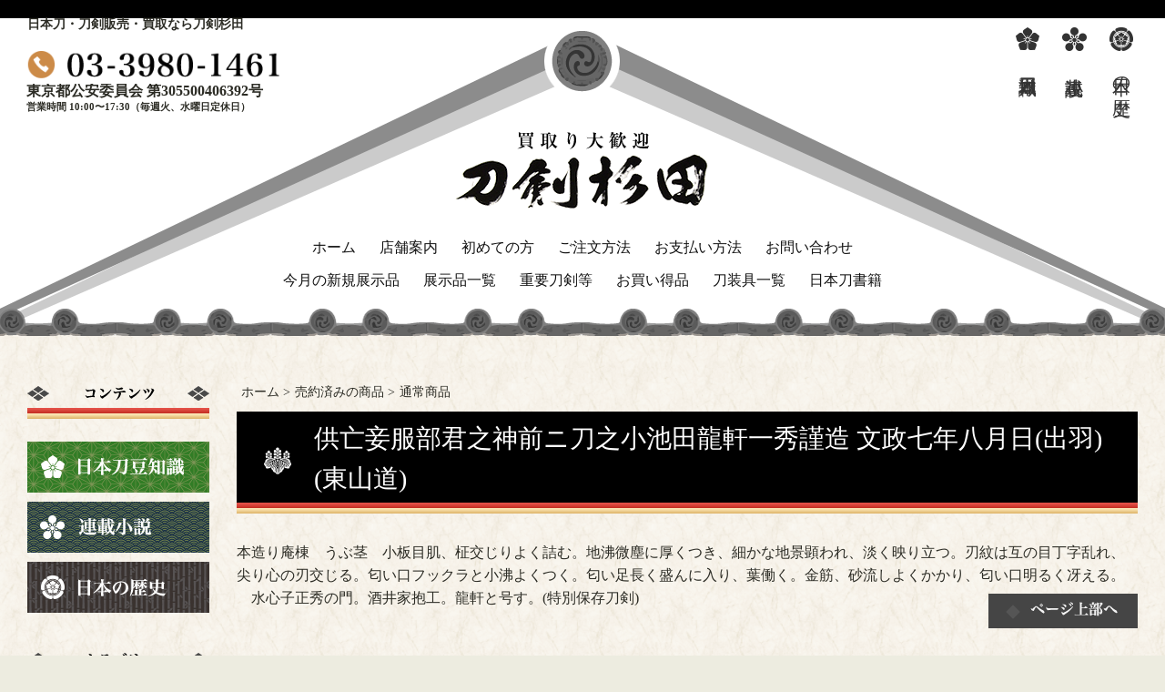

--- FILE ---
content_type: text/html; charset=UTF-8
request_url: https://www.token-net.com/soldout/202105-21.html
body_size: 26203
content:
<!DOCTYPE html>
<html lang="ja">
<head>
<meta charset=utf-8>
<meta http-equiv="X-UA-Compatible" content="IE=edge">
<meta name="author" content="刀剣杉田">
<meta name="description" content="日本刀・刀剣の購入・販売・買取は専門店の刀剣杉田へ。日本刀をお手ごろな価格で販売しています。また、豆知識や連載小説など関連のコンテンツも充実しています。ぜひご堪能ください。">
<meta name="format-detection" content="telephone=no">
<meta name="generator" content="MasterSlider 3.7.10 - Responsive Touch Image Slider | avt.li/msf">
<meta name="google-site-verification" content="E5V2ZgpkHJB0uSunD1Wdl2OlZPUutiWM42B4HvWoUqw">
<meta name="keywords" content="刀剣,刀剣杉田,日本刀">
<meta name="robots" content="max-image-preview:large">
<meta name="thumbnail" content="https://token-net.com/shop-img.jpg">
<meta name="viewport" content="initial-scale=1.0">
<title>供亡妾服部君之神前ニ刀之小池田龍軒一秀謹造 文政七年八月日(出羽) (東山道) | 日本刀・刀剣購入・販売・買取なら刀剣杉田</title>
<link rel="dns-prefetch" href="//ajax.googleapis.com">
<link rel="dns-prefetch" href="//www.google.com">
<link rel="dns-prefetch" href="//s.w.org">
<link rel="dns-prefetch" href="//www.token-net.com">
<link rel="dns-prefetch" href="//www.googleadservices.com/pagead/conversion.js">
<link rel="dns-prefetch" href="//ajax.googleapis.com/ajax/libs/jquery/1/jquery.min.js">
<link rel="shortcut icon" href="https://www.token-net.com/wp-content/uploads/2021/12/favicon1202.ico">
<link rel="alternate" type="application/rss+xml" title="日本刀・刀剣購入・販売・買取なら刀剣杉田 &raquo; 供亡妾服部君之神前ニ刀之小池田龍軒一秀謹造 文政七年八月日(出羽) (東山道) のコメントのフィード" href="https://www.token-net.com/soldout/202105-21.html/feed">
<link rel="alternate" type="application/json" href="https://www.token-net.com/wp-json/wp/v2/posts/35897">
<link rel="alternate" type="application/json+oembed" href="https://www.token-net.com/wp-json/oembed/1.0/embed?url=https%3A%2F%2Fwww.token-net.com%2Fsoldout%2F202105-21.html">
<link rel="alternate" type="text/xml+oembed" href="https://www.token-net.com/wp-json/oembed/1.0/embed?url=https%3A%2F%2Fwww.token-net.com%2Fsoldout%2F202105-21.html&#038;format=xml">
<link rel="https://api.w.org/" href="https://www.token-net.com/wp-json/">
<link rel="canonical" href="https://www.token-net.com/soldout/202105-21.html">
<link rel="shortlink" href="https://www.token-net.com/?p=35897">
<link type="text/css" href="http://www.token-net.com/wp-content/plugins/business-calendar/business-calendar.css" rel="stylesheet">
<link href="https://www.token-net.com/wp-content/themes/sugita/style.css" rel="stylesheet">
<link rel="stylesheet" href="https://www.token-net.com/wp-content/themes/sugita/jquery.mCustomScrollbar.css">
<link rel="stylesheet" id="wp-block-library-css" href="https://www.token-net.com/wp-includes/css/dist/block-library/style.min.css" type="text/css" media="all">
<link rel="stylesheet" id="msl-main-css" href="https://www.token-net.com/wp-content/plugins/master-slider/public/assets/css/masterslider.main.css" type="text/css" media="all">
<link rel="stylesheet" id="msl-custom-css" href="https://www.token-net.com/wp-content/uploads/master-slider/custom.css" type="text/css" media="all">
<style type="text/css" media="all">/*<![CDATA[ */
.grecaptcha-badge { visibility: hidden; }
/* ]]>*/</style>
<script type="text/javascript" src="//www.googleadservices.com/pagead/conversion.js">
</script>
<script type="text/javascript" src="//ajax.googleapis.com/ajax/libs/jquery/1/jquery.min.js" id="jquery-js"></script>
<script type="text/javascript" src="http://www.token-net.com/wp-content/plugins/business-calendar/business-calendar.js" id="wp_business_calendar-js"></script>
<script type="text/javascript">//<![CDATA[
var ms_grabbing_curosr = 'https://www.token-net.com/wp-content/plugins/master-slider/public/assets/css/common/grabbing.cur', ms_grab_curosr = 'https://www.token-net.com/wp-content/plugins/master-slider/public/assets/css/common/grab.cur';
//]]></script>
<!--[if lt IE 9]><script src="http://html5shim.googlecode.com/svn/trunk/html5.js"></script>
<script src="http://css3-mediaqueries-js.googlecode.com/svn/trunk/css3-mediaqueries.js"></script>
<![endif]-->
</head>
<body>
<div class="slidemenu">
  <div class="slidemenu-body">
    <ul class="slidemenu-content">
      <li><a class="menu-item" href="https://www.token-net.com/">ホーム</a></li>
			<li><a class="menu-item" href="https://www.token-net.com/new">今月の新規展示品</a></li>
			<li><a class="menu-item" href="https://www.token-net.com/monthly">展示品一覧</a></li>
			<li><a class="menu-item" href="https://www.token-net.com/juyotoken">重要刀剣等</a></li>
			<li><a class="menu-item" href="https://www.token-net.com/sale">お買い得品</a></li>
			<li><a class="menu-item" href="https://www.token-net.com/token">刀剣一覧</a></li>
			<li><a class="menu-item" href="https://www.token-net.com/other/books">日本刀書籍</a></li>
			<li><a class="menu-item" href="https://www.token-net.com/shop">店舗案内</a></li>
			<li><a class="menu-item" href="https://www.token-net.com/guide">初めての方</a></li>
			<li><a class="menu-item" href="https://www.token-net.com/order">ご注文方法</a></li>
			<li><a class="menu-item" href="https://www.token-net.com/payment">お支払い方法</a></li>
			<li><a class="menu-item" href="https://www.token-net.com/contact">お問い合わせ</a></li>

    </ul>
  </div>
</div>

<div id="wrapper">
	<header id="header" role="banner"><div class="inner cf">
		<h1>日本刀・刀剣販売・買取なら刀剣杉田</h1>
		<div id="logo">
			<img src="https://www.token-net.com/wp-content/themes/sugita/images/common/logo_sub.png" alt="買取り大歓迎" id="logo_sub">
			<a href="https://www.token-net.com/">
				<img src="https://www.token-net.com/wp-content/themes/sugita/images/common/logo.png" alt="日本刀・刀剣購入・販売・買取なら刀剣杉田">
			</a>
		</div>
		<a href="tel:0339801461">
		<p id="headerTxt">
			日本刀の買取歓迎致します。お気軽にお電話ください。TEL：03-3980-1461 営業時間 10:00〜17:30（毎週火、水曜日定休日）
		</p>
		</a>
		<p id="subtext" style="font-weight:700;font-size:16px;">東京都公安委員会 第305500406392号<br><span style="font-size:0.7em;">営業時間 10:00〜17:30（毎週火、水曜日定休日）</span></p>
		<p id="menu" class="menu-button">
			<i class="fa fa-bars"></i>
		</p>
		
		<nav id="gnav" role="navigation">
			<ul>
				<li class="top"><a href="https://www.token-net.com/">ホーム</a></li>
				<li><a href="https://www.token-net.com/shop">店舗案内</a></li>
				<li><a href="https://www.token-net.com/guide">初めての方</a></li>
				<li><a href="https://www.token-net.com/order">ご注文方法</a></li>
				<li><a href="https://www.token-net.com/payment">お支払い方法</a></li>
				<li><a href="https://www.token-net.com/contact">お問い合わせ</a></li>
			</ul>
			<ul>
				<li><a href="https://www.token-net.com/new">今月の新規展示品</a></li>
				<li><a href="https://www.token-net.com/monthly">展示品一覧</a></li>
				<li><a href="https://www.token-net.com/juyotoken">重要刀剣等</a></li>
				<li><a href="https://www.token-net.com/sale">お買い得品</a></li>
				<li><a href="https://www.token-net.com/etc">刀装具一覧</a></li>
				<li><a href="https://www.token-net.com/other/books">日本刀書籍</a></li>
			</ul>
		</nav>
		
		<nav class="topVerticalMenu mincho">
			<ul>
				<li>
					<a href="https://www.token-net.com/thesis">
						<img src="https://www.token-net.com/wp-content/themes/sugita/images/common/comeon1.png" alt="日本の歴史">
						<p>日本の歴史</p>
					</a>
				</li>
				<li>
					<a href="https://www.token-net.com/novels">
						<img src="https://www.token-net.com/wp-content/themes/sugita/images/common/comeon2.png" alt="日本刀の連載小説">
						<p>連載小説</p>
					</a>
				</li>
				<li>
					<a href="https://www.token-net.com/knowledge">
						<img src="https://www.token-net.com/wp-content/themes/sugita/images/common/comeon3.png" alt="日本刀豆知識">
						<p>日本刀豆知識</p>
					</a>
				</li>
			</ul>
		</nav>	
	</div></header>
	
		<div id="contents"><div class="inner cf">		<main id="main" role="main">
  		<div id="breadcrumb" class="cf"><div itemscope itemtype="http://data-vocabulary.org/Breadcrumb"><a href="https://www.token-net.com" itemprop="url"><span itemprop="title">ホーム</span></a> &gt;</div><div itemscope itemtype="http://data-vocabulary.org/Breadcrumb"><a href="https://www.token-net.com/soldout" itemprop="url"><span itemprop="title">売約済みの商品</span></a> &gt;</div><div itemscope itemtype="http://data-vocabulary.org/Breadcrumb"><a href="https://www.token-net.com/soldout/soldout_token" itemprop="url"><span itemprop="title">通常商品</span></a></div></div><nav id="crumbs"><ol><li itemscope="itemscope" itemtype="http://data-vocabulary.org/Breadcrumb"><a itemprop="url" href="https://www.token-net.com/"><span itemprop="title">ホーム</span></a><span class="arrow">&gt;</span></li><li itemscope="itemscope" itemtype="http://data-vocabulary.org/Breadcrumb"><span itemprop="title"><a href="https://www.token-net.com/soldout">売約済みの商品</a></span><span class="arrow">&gt;</span></li><li itemscope="itemscope" itemtype="http://data-vocabulary.org/Breadcrumb"><span itemprop="title"><a href="https://www.token-net.com/soldout/soldout_token">通常商品</a></span><span class="arrow">&gt;</span></li><li itemscope="itemscope" itemtype="http://data-vocabulary.org/Breadcrumb"><span itemprop="title">供亡妾服部君之神前ニ刀之小池田龍軒一秀謹造 文政七年八月日(出羽) (東山道)</span></li></ol><!-- /#crumbs --></nav><article id="item-35897" class="entry">
	<h1>供亡妾服部君之神前ニ刀之小池田龍軒一秀謹造 文政七年八月日(出羽) (東山道)</h1>
	<p>本造り庵棟　うぶ茎　小板目肌、柾交じりよく詰む。地沸微塵に厚くつき、細かな地景顕われ、淡く映り立つ。刃紋は互の目丁字乱れ、尖り心の刃交じる。匂い口フックラと小沸よくつく。匂い足長く盛んに入り、葉働く。金筋、砂流しよくかかり、匂い口明るく冴える。 　水心子正秀の門。酒井家抱工。龍軒と号す。(特別保存刀剣)</p>
</article>
</main>
		
<div id="sidebar" role="complementary">
  <h2 id="sideTopTitle"><img src="https://www.token-net.com/wp-content/themes/sugita/images/common/sideBanner01.png" alt="コンテンツ"></h2>
	<ul class="bnr">
		<li><a href="https://www.token-net.com/knowledge/"><img src="https://www.token-net.com/wp-content/themes/sugita/images/common/side-bnr01.png" alt="日本刀豆知識"></a></li>
		<li><a href="https://www.token-net.com/novels/"><img src="https://www.token-net.com/wp-content/themes/sugita/images/common/side-bnr02.png" alt="連載小説"></a></li>
		<li><a href="https://www.token-net.com/thesis/"><img src="https://www.token-net.com/wp-content/themes/sugita/images/common/side-bnr03.png" alt="日本の歴史"></a></li>
	</ul>
	<nav class="snav">
  	<h2><img src="https://www.token-net.com/wp-content/themes/sugita/images/common/sideBanner02.png" alt="カテゴリー"></h2>
		<ul>
			<li><a href="https://www.token-net.com/new">今月の新規展示品</a></li>
			<li><a href="https://www.token-net.com/juyotoken">重要刀剣等</a></li>
			<li><a href="https://www.token-net.com/token">刀剣</a>
				<ul>
					<li><a href="https://www.token-net.com/katana">刀 <span class="f-small">Katana</span></a></li>
					<li><a href="https://www.token-net.com/wakizashi">脇差 <span class="f-small">Wakizashi</span></a></li>
					<li><a href="https://www.token-net.com/tantou">短刀 <span class="f-small">Tantou</span></a></li>
					<li><a href="https://www.token-net.com/iaito">居合刀 <span class="f-small">Iaitou</span></a></li>
				</ul>
			</li>
			<li><a href="https://www.token-net.com/etc">刀装具</a></span>
				<ul>
					<li><a href="https://www.token-net.com/etc/yoroi">鎧 <span class="f-small">Yoroi</span></a></li>
					<li style="display: none;"><a href="https://www.token-net.com/etc/hinawaju">火縄銃 <span class="f-small">Hinawaju</span></a></li>
					<li><a href="https://www.token-net.com/etc/koshirae">拵 <span class="f-small">Koshirae</span></a></li>
					<li><a href="https://www.token-net.com/etc/yari">槍・薙刀 <span class="f-small">Yari・Naginata</span></a></li>
					<li><a href="https://www.token-net.com/etc/tsuba">鐔 <span class="f-small">Tsuba</span></a></li>
					<li><a href="https://www.token-net.com/etc/kogai">笄 <span class="f-small">Kougai</span></a></li>
					<li><a href="https://www.token-net.com/etc/mitokoro">二・三所物 <!--<span class="f-small">Mitokoromono</span>--></a></li>
					<li><a href="https://www.token-net.com/etc/koduka">小柄・目貫・縁頭</a></li>
					<li><a href="https://www.token-net.com/etc/sonota">その他 <span class="f-small">Other</span></a></li>
				</ul>
			</li>
			<li><a href="https://www.token-net.com/other/books">日本刀書籍 <span class="f-small">Book</span></a></li>
			<li><a href="https://www.token-net.com/kakaku">価格で選ぶ</a>
				<ul>
					<li><a href="https://www.token-net.com/kakaku10"><span class="small">10万円未満</span></a></li>
					<li><a href="https://www.token-net.com/kakaku10_30"><span class="small">10万円以上　30万円未満</span></a></li>
					<li><a href="https://www.token-net.com/kakaku30_50"><span class="small">30万円以上　50万円未満</span></a></li>
					<li><a href="https://www.token-net.com/kakaku50_100"><span class="small">50万円以上　100万円未満</span></a></li>
					<li><a href="https://www.token-net.com/kakaku100_200"><span class="small">100万円以上　200万円未満</span></a></li>
					<li><a href="https://www.token-net.com/kakaku200_500"><span class="small">200万円以上　500万円未満</span></a></li>
					<li><a href="https://www.token-net.com/kakaku500_1000"><span class="small">500万円以上　1,000万円未満</span></a></li>
					<li><a href="https://www.token-net.com/kakaku1000"><span class="small">1,000万円以上</span></a></li>
				</ul>
			</li>
		</ul>
	</nav>
	
	<aside>
		<ul class="bnr">
			<li class="mb30"><h2><img src="https://www.token-net.com/wp-content/themes/sugita/images/common/sideBanner03.png" alt="杉田 直営店"></h2><a href="https://tokensugita.nl/" target="_blank"><img src="https://www.token-net.com/wp-content/themes/sugita/images/common/side-euro.png" alt="Token Sugita Europe"></a></li>
			<li><h2><img src="https://www.token-net.com/wp-content/themes/sugita/images/common/sideBanner04.png" alt="刀剣杉田 姉妹店"></h2><a href="https://sword-collection.com/" target="_blank">
					<img src="https://www.token-net.com/wp-content/uploads/2022/07/sword-collection_banner_02.png" alt="ソードコレクション">
				</a></li>

			<li class="mb30"><a href="http://fujitoken.art.coocan.jp/" target="_blank"><img src="https://www.token-net.com/wp-content/themes/sugita/images/common/side-FUJI.png" alt="FUJI刀剣"></a></li>
			<li><h2><img src="https://www.token-net.com/wp-content/themes/sugita/images/common/sideBanner05.png" alt="刀剣杉田 グループ会社"></h2><a href="http://www.system-kk.com/" target="_blank"><img src="https://www.token-net.com/wp-content/themes/sugita/images/common/side-group01.png" alt="システム管理工業株式会社"></a></li>
			<li><a href="http://www.h-a-system.com/" target="_blank"><img src="https://www.token-net.com/wp-content/themes/sugita/images/common/side-group02.png" alt="エイチ・エー・システム株式会社"></a></li>
		</ul>
		
		
		
		<div id="sideTxt">
			<p><img src="https://www.token-net.com/wp-content/themes/sugita/images/common/side-txt-ttl.png" alt="日本が誇る「鉄の芸術」" width="200" height="266"></p>
			<p class="mincho">刀剣は、日本の長い歴史と豊かな風土が生み出した鉄の芸術です。質も価格も万別ですが、どのような刀剣にもどこか必ず見所がある、と私は信じています。その刀剣の美しいポイントを見つけ、皆様と一緒に味わってゆくこと、それが私の願いです。<img src="https://www.token-net.com/wp-content/themes/sugita/images/common/side-txt-name.png" alt="刀剣杉田社長　杉田侑司"></p>
		</div>
	</aside>
</div>
<!-- /#contents --></div></div>
	<footer id="footer" role="contentinfo">
		<div class="guide table-col">
			<aside class="inner">
				<section class="col">
					<p class="mb30"><img src="https://www.token-net.com/wp-content/themes/sugita/images/common/logo.png" alt="日本刀・刀剣販売買取なら刀剣杉田"></p>
					<h2>お電話でもご注文できます。<br>お気軽にお電話ください。</h2>
					<p>代金は前払いのみとさせていただきます。<br>ご来店の場合はクレジットカード決済も可能です。<br>(銀行振込確認認後商品発送となります。)</p>
					<p>詳しいご注文方法は下記「はじめての方へ」をご覧ください。</p>
					<p><a href="tel:0339801461"><img src="http://www.token-net.com/wp-content/uploads/2017/08/f-tel_2.png" alt="刀剣杉田へ連絡する"></a></p>
					<ul>
						<li><a href="https://www.token-net.com/guide/">はじめての方へ</a></li>
						<li><a href="https://www.token-net.com/order/">ご注文方法</a></li>
						<li><a href="https://www.token-net.com/payment/">お支払い方法</a></li>
					</ul>
				</section>
				<section class="col">
					<h2 class="sec">お気軽にご来店ください。</h2>
					<p>刀剣杉田は、東京の池袋から歩いて数分の距離にあります。<br>一度、ご来店いただき、美しい刀剣に実際に触れてみませんか。<br>非常に安価な一振りから、国指定の重要美術品に至るまで、六百振を超える刀剣が、<br>皆様のおいでを今日もお待ちしています。</p>
					<dl>
						<dt>店舗には常時70振り程展示</dt>
						<dd>随時展示してまいります。</dd>
						<dt>在庫数は600振り以上!!</dt>
						<dd>ご希望等ございましたら是非お聞かせ下さい。</dd>
						<dt>クレジットカード決済に対応</dt>
						<dd>店舗へご来店頂いたお客様に限ります。</dd>
					</dl>
				</section>
				<!--<p class="chosaku">本欄に掲載されている記事、写真等の著作物は、刀剣杉田に帰属します。個人で楽しむのは、ご自由にお使い下さい。但し、営利目的での使用は禁じます。</p>-->
			</aside>
		</div>
		<div id="fnav"><div class="inner">
			<div class="row grid05">
				<div class="col">
					<ul>
						<li><a href="https://www.token-net.com/new/">今月の新規展示品</a></li>
						<li><a href="https://www.token-net.com/monthly/">展示品一覧</a></li>
						<li><a href="https://www.token-net.com/juyotoken/">重要刀剣等</a></li>
						<li><a href="https://www.token-net.com/token/">日本刀・刀剣</a><ul>
							<li><a href="https://www.token-net.com/katana/">刀</a></li>
							<li><a href="https://www.token-net.com/katana/wakizashi/">脇差</a></li>
							<li><a href="https://www.token-net.com/katana/tantou/">短刀</a></li>
							<li><a href="https://www.token-net.com/iaito/">居合刀</a></li>
						</ul></li>
						<li><a href="https://www.token-net.com/sale/">お買い得品</a></li>
						<li><a href="https://www.token-net.com/other/books/">日本刀書籍</a></li>
					</ul>
				</div>
				<div class="col">
					<ul>
						<li><a href="https://www.token-net.com/etc/">刀装具</a><ul>
							<li><a href="https://www.token-net.com/etc/yoroi/">鎧</a></li>
							<li style="display:none;"><a href="https://www.token-net.com/etc/hinawaju/">火縄銃</a></li>
							<li><a href="https://www.token-net.com/etc/koshirae/">拵</a></li>
							<li><a href="https://www.token-net.com/etc/yari/">槍・薙刀</a></li>
							<li><a href="https://www.token-net.com/etc/tsuba/">鐔</a></li>
							<li><a href="https://www.token-net.com/etc/kogai/">笄</a></li>
							<li><a href="https://www.token-net.com/etc/mitokoro/">二・三所物</a></li>
							<li><a href="https://www.token-net.com/etc/koduka/">小柄・目貫・縁頭</a></li>
							<li><a href="https://www.token-net.com/etc/sonota">その他</a></li>
						</ul></li>
					</ul>
				</div>
				<div class="col">
					<ul>
						<li><a href="https://www.token-net.com/knowledge/">日本刀豆知識</a></li>
						<li><a href="https://www.token-net.com/novels/">連載小説</a></li>
						<li><a href="https://www.token-net.com/thesis/">日本の歴史</a></li>
					</ul>
				</div>
				<div class="col">
					<ul>
						<li><a href="https://www.token-net.com/company/">会社概要</a></li>
						<li><a href="https://www.token-net.com/shop/#greeting">ご挨拶</a></li>
						<li><a href="https://www.token-net.com/shop/">店舗案内</a></li>
						<li><a href="https://www.token-net.com/links/">リンク集</a></li>
					</ul>
					<ul>
						<li><a href="https://www.token-net.com/guide/">はじめての方へ</a></li>
						<li><a href="https://www.token-net.com/order/">ご注文方法</a></li>
						<li><a href="https://www.token-net.com/payment/">お支払い方法</a></li>
						<li><a href="https://www.token-net.com/law/">特定商取引法に基づく表記</a></li>
						<li><a href="https://www.token-net.com">日本刀の購入・販売・買取なら刀剣杉田(ホーム)</a></li>
					</ul>
				</div>
				<div class="col">
					<ul>
						<li><a href="https://www.token-net.com/contact/">お問い合わせ (Contact us)</a></li>
						<li><a href="#">E-mail：info@token-net.com</a></li><br>
						
						<li><p style="font-size:0.8em;">システム管理工業株式会社　刀剣杉田</p></li>
						<li><p style="font-size:0.8em;">住所： 〒171-0014 東京都豊島区池袋2-49-5</p></li>
						<li><p style="font-size:0.8em;">TEL： 03-3980-1461</p></li>
						<li><p style="font-size:0.8em;">東京都公安委員会 第305500406392号</p></li>
					</ul>
					<section id="calendar" class="sp" style="display:none;">
      			<h2><img src="https://www.token-net.com/wp-content/themes/sugita/images/common/side-ttl.png" alt="営業日カレンダー"></h2>
      			<ul>
      				<li id="isp_businesscalendar-4" class="widget widget_isp_businesscalendar">
<div id="isp-calendar-frame"></div>
<input type="hidden" id="base-holiday" value="1=,,,all,,,&amp;2=,,,all,,,&amp;3=,,all,all,,,&amp;4=,,,all,,,&amp;5=,,,all,,," />
<input type="hidden" id="inc-holiday" value="2016-8=15,16,17,18,19&amp;2015-12=30,31&amp;2016-1=1,2,3,4,5,6&amp;2017-8=14,15,16,17,18" />
<input type="hidden" id="exc-holiday" value="" />
<input type="hidden" id="month_future" value="1" />
<input type="hidden" id="month_past" value="0" />
<input type="hidden" id="s_day" value="0" />

</li>
      			</ul>
      		</section>
				</div>
			</div>
		</div>
		</div>
		<small>Copyright &copy; token sugita All Rights Reserved.</small>
	</footer>
<!-- /#wrapper --></div>
<link rel="stylesheet" href="https://maxcdn.bootstrapcdn.com/font-awesome/4.5.0/css/font-awesome.min.css">
<script type='text/javascript' src='https://www.token-net.com/wp-content/themes/sugita/js/common.js' id='jquery-common-js'></script>
<script type='text/javascript' src='https://www.google.com/recaptcha/api.js?render=6LdIgg8dAAAAANPeL2XZffCN4K8uS1DpcJ287Cz_' id='google-recaptcha-js'></script>
<script type='text/javascript' src='https://www.token-net.com/wp-includes/js/dist/vendor/regenerator-runtime.min.js' id='regenerator-runtime-js'></script>
<script type='text/javascript' src='https://www.token-net.com/wp-includes/js/dist/vendor/wp-polyfill.min.js' id='wp-polyfill-js'></script>
<script type='text/javascript' id='wpcf7-recaptcha-js-extra'>
/* <![CDATA[ */
var wpcf7_recaptcha = {"sitekey":"6LdIgg8dAAAAANPeL2XZffCN4K8uS1DpcJ287Cz_","actions":{"homepage":"homepage","contactform":"contactform"}};
/* ]]> */
</script>
<script type='text/javascript' src='https://www.token-net.com/wp-content/plugins/contact-form-7/modules/recaptcha/index.js' id='wpcf7-recaptcha-js'></script>
<script type='text/javascript' src='https://www.token-net.com/wp-includes/js/wp-embed.min.js' id='wp-embed-js'></script>
<script type="text/javascript">
/* <![CDATA[ */
var google_conversion_id = 990998019;
var google_custom_params = window.google_tag_params;
var google_remarketing_only = true;
/* ]]> */
</script>
<script src="https://www.token-net.com/wp-content/themes/sugita/js/jquery.mCustomScrollbar.min.js"></script>
<script>
  (function($){
		$(window).load(function(){
      $(".custumscroll").mCustomScrollbar({
          theme:"rounded-dark",
          axis:"x" // horizontal scrollbar
      });
    });
  })(jQuery);
</script>
<script src="https://www.token-net.com/wp-content/themes/sugita/js/sp-slidemenu-min.js"></script>
<script>
  var menu = SpSlidemenu({
    main : '#wrapper', //メインコンテンツの要素を指定
    button: '.menu-button', //クリックするボタンを指定
    slidemenu : '.slidemenu', //開閉するメニューパネルを指定
    direction: 'right' //左右どちらに開くかを指定
  });
</script>
<noscript>
<div style="display:inline;">
<img height="1" width="1" style="border-style:none;" alt="" src="//googleads.g.doubleclick.net/pagead/viewthroughconversion/990998019/?value=0&amp;guid=ON&amp;script=0"/>
</div>
</noscript>

<script type="text/javascript" language="javascript">
/* <![CDATA[ */
var yahoo_retargeting_id = '24TBKLKS07';
var yahoo_retargeting_label = '';
/* ]]> */
</script>
<script type="text/javascript" language="javascript" src="//b92.yahoo.co.jp/js/s_retargeting.js"></script>
<p id="pagetop"><a href="#wrapper"><img src="https://www.token-net.com/wp-content/themes/sugita/images/common/pagetop.png" alt="ページ上部へ"></a></p>  
</body>
</html>

--- FILE ---
content_type: text/html; charset=utf-8
request_url: https://www.google.com/recaptcha/api2/anchor?ar=1&k=6LdIgg8dAAAAANPeL2XZffCN4K8uS1DpcJ287Cz_&co=aHR0cHM6Ly93d3cudG9rZW4tbmV0LmNvbTo0NDM.&hl=en&v=naPR4A6FAh-yZLuCX253WaZq&size=invisible&anchor-ms=20000&execute-ms=15000&cb=148yqf3fcczi
body_size: 45096
content:
<!DOCTYPE HTML><html dir="ltr" lang="en"><head><meta http-equiv="Content-Type" content="text/html; charset=UTF-8">
<meta http-equiv="X-UA-Compatible" content="IE=edge">
<title>reCAPTCHA</title>
<style type="text/css">
/* cyrillic-ext */
@font-face {
  font-family: 'Roboto';
  font-style: normal;
  font-weight: 400;
  src: url(//fonts.gstatic.com/s/roboto/v18/KFOmCnqEu92Fr1Mu72xKKTU1Kvnz.woff2) format('woff2');
  unicode-range: U+0460-052F, U+1C80-1C8A, U+20B4, U+2DE0-2DFF, U+A640-A69F, U+FE2E-FE2F;
}
/* cyrillic */
@font-face {
  font-family: 'Roboto';
  font-style: normal;
  font-weight: 400;
  src: url(//fonts.gstatic.com/s/roboto/v18/KFOmCnqEu92Fr1Mu5mxKKTU1Kvnz.woff2) format('woff2');
  unicode-range: U+0301, U+0400-045F, U+0490-0491, U+04B0-04B1, U+2116;
}
/* greek-ext */
@font-face {
  font-family: 'Roboto';
  font-style: normal;
  font-weight: 400;
  src: url(//fonts.gstatic.com/s/roboto/v18/KFOmCnqEu92Fr1Mu7mxKKTU1Kvnz.woff2) format('woff2');
  unicode-range: U+1F00-1FFF;
}
/* greek */
@font-face {
  font-family: 'Roboto';
  font-style: normal;
  font-weight: 400;
  src: url(//fonts.gstatic.com/s/roboto/v18/KFOmCnqEu92Fr1Mu4WxKKTU1Kvnz.woff2) format('woff2');
  unicode-range: U+0370-0377, U+037A-037F, U+0384-038A, U+038C, U+038E-03A1, U+03A3-03FF;
}
/* vietnamese */
@font-face {
  font-family: 'Roboto';
  font-style: normal;
  font-weight: 400;
  src: url(//fonts.gstatic.com/s/roboto/v18/KFOmCnqEu92Fr1Mu7WxKKTU1Kvnz.woff2) format('woff2');
  unicode-range: U+0102-0103, U+0110-0111, U+0128-0129, U+0168-0169, U+01A0-01A1, U+01AF-01B0, U+0300-0301, U+0303-0304, U+0308-0309, U+0323, U+0329, U+1EA0-1EF9, U+20AB;
}
/* latin-ext */
@font-face {
  font-family: 'Roboto';
  font-style: normal;
  font-weight: 400;
  src: url(//fonts.gstatic.com/s/roboto/v18/KFOmCnqEu92Fr1Mu7GxKKTU1Kvnz.woff2) format('woff2');
  unicode-range: U+0100-02BA, U+02BD-02C5, U+02C7-02CC, U+02CE-02D7, U+02DD-02FF, U+0304, U+0308, U+0329, U+1D00-1DBF, U+1E00-1E9F, U+1EF2-1EFF, U+2020, U+20A0-20AB, U+20AD-20C0, U+2113, U+2C60-2C7F, U+A720-A7FF;
}
/* latin */
@font-face {
  font-family: 'Roboto';
  font-style: normal;
  font-weight: 400;
  src: url(//fonts.gstatic.com/s/roboto/v18/KFOmCnqEu92Fr1Mu4mxKKTU1Kg.woff2) format('woff2');
  unicode-range: U+0000-00FF, U+0131, U+0152-0153, U+02BB-02BC, U+02C6, U+02DA, U+02DC, U+0304, U+0308, U+0329, U+2000-206F, U+20AC, U+2122, U+2191, U+2193, U+2212, U+2215, U+FEFF, U+FFFD;
}
/* cyrillic-ext */
@font-face {
  font-family: 'Roboto';
  font-style: normal;
  font-weight: 500;
  src: url(//fonts.gstatic.com/s/roboto/v18/KFOlCnqEu92Fr1MmEU9fCRc4AMP6lbBP.woff2) format('woff2');
  unicode-range: U+0460-052F, U+1C80-1C8A, U+20B4, U+2DE0-2DFF, U+A640-A69F, U+FE2E-FE2F;
}
/* cyrillic */
@font-face {
  font-family: 'Roboto';
  font-style: normal;
  font-weight: 500;
  src: url(//fonts.gstatic.com/s/roboto/v18/KFOlCnqEu92Fr1MmEU9fABc4AMP6lbBP.woff2) format('woff2');
  unicode-range: U+0301, U+0400-045F, U+0490-0491, U+04B0-04B1, U+2116;
}
/* greek-ext */
@font-face {
  font-family: 'Roboto';
  font-style: normal;
  font-weight: 500;
  src: url(//fonts.gstatic.com/s/roboto/v18/KFOlCnqEu92Fr1MmEU9fCBc4AMP6lbBP.woff2) format('woff2');
  unicode-range: U+1F00-1FFF;
}
/* greek */
@font-face {
  font-family: 'Roboto';
  font-style: normal;
  font-weight: 500;
  src: url(//fonts.gstatic.com/s/roboto/v18/KFOlCnqEu92Fr1MmEU9fBxc4AMP6lbBP.woff2) format('woff2');
  unicode-range: U+0370-0377, U+037A-037F, U+0384-038A, U+038C, U+038E-03A1, U+03A3-03FF;
}
/* vietnamese */
@font-face {
  font-family: 'Roboto';
  font-style: normal;
  font-weight: 500;
  src: url(//fonts.gstatic.com/s/roboto/v18/KFOlCnqEu92Fr1MmEU9fCxc4AMP6lbBP.woff2) format('woff2');
  unicode-range: U+0102-0103, U+0110-0111, U+0128-0129, U+0168-0169, U+01A0-01A1, U+01AF-01B0, U+0300-0301, U+0303-0304, U+0308-0309, U+0323, U+0329, U+1EA0-1EF9, U+20AB;
}
/* latin-ext */
@font-face {
  font-family: 'Roboto';
  font-style: normal;
  font-weight: 500;
  src: url(//fonts.gstatic.com/s/roboto/v18/KFOlCnqEu92Fr1MmEU9fChc4AMP6lbBP.woff2) format('woff2');
  unicode-range: U+0100-02BA, U+02BD-02C5, U+02C7-02CC, U+02CE-02D7, U+02DD-02FF, U+0304, U+0308, U+0329, U+1D00-1DBF, U+1E00-1E9F, U+1EF2-1EFF, U+2020, U+20A0-20AB, U+20AD-20C0, U+2113, U+2C60-2C7F, U+A720-A7FF;
}
/* latin */
@font-face {
  font-family: 'Roboto';
  font-style: normal;
  font-weight: 500;
  src: url(//fonts.gstatic.com/s/roboto/v18/KFOlCnqEu92Fr1MmEU9fBBc4AMP6lQ.woff2) format('woff2');
  unicode-range: U+0000-00FF, U+0131, U+0152-0153, U+02BB-02BC, U+02C6, U+02DA, U+02DC, U+0304, U+0308, U+0329, U+2000-206F, U+20AC, U+2122, U+2191, U+2193, U+2212, U+2215, U+FEFF, U+FFFD;
}
/* cyrillic-ext */
@font-face {
  font-family: 'Roboto';
  font-style: normal;
  font-weight: 900;
  src: url(//fonts.gstatic.com/s/roboto/v18/KFOlCnqEu92Fr1MmYUtfCRc4AMP6lbBP.woff2) format('woff2');
  unicode-range: U+0460-052F, U+1C80-1C8A, U+20B4, U+2DE0-2DFF, U+A640-A69F, U+FE2E-FE2F;
}
/* cyrillic */
@font-face {
  font-family: 'Roboto';
  font-style: normal;
  font-weight: 900;
  src: url(//fonts.gstatic.com/s/roboto/v18/KFOlCnqEu92Fr1MmYUtfABc4AMP6lbBP.woff2) format('woff2');
  unicode-range: U+0301, U+0400-045F, U+0490-0491, U+04B0-04B1, U+2116;
}
/* greek-ext */
@font-face {
  font-family: 'Roboto';
  font-style: normal;
  font-weight: 900;
  src: url(//fonts.gstatic.com/s/roboto/v18/KFOlCnqEu92Fr1MmYUtfCBc4AMP6lbBP.woff2) format('woff2');
  unicode-range: U+1F00-1FFF;
}
/* greek */
@font-face {
  font-family: 'Roboto';
  font-style: normal;
  font-weight: 900;
  src: url(//fonts.gstatic.com/s/roboto/v18/KFOlCnqEu92Fr1MmYUtfBxc4AMP6lbBP.woff2) format('woff2');
  unicode-range: U+0370-0377, U+037A-037F, U+0384-038A, U+038C, U+038E-03A1, U+03A3-03FF;
}
/* vietnamese */
@font-face {
  font-family: 'Roboto';
  font-style: normal;
  font-weight: 900;
  src: url(//fonts.gstatic.com/s/roboto/v18/KFOlCnqEu92Fr1MmYUtfCxc4AMP6lbBP.woff2) format('woff2');
  unicode-range: U+0102-0103, U+0110-0111, U+0128-0129, U+0168-0169, U+01A0-01A1, U+01AF-01B0, U+0300-0301, U+0303-0304, U+0308-0309, U+0323, U+0329, U+1EA0-1EF9, U+20AB;
}
/* latin-ext */
@font-face {
  font-family: 'Roboto';
  font-style: normal;
  font-weight: 900;
  src: url(//fonts.gstatic.com/s/roboto/v18/KFOlCnqEu92Fr1MmYUtfChc4AMP6lbBP.woff2) format('woff2');
  unicode-range: U+0100-02BA, U+02BD-02C5, U+02C7-02CC, U+02CE-02D7, U+02DD-02FF, U+0304, U+0308, U+0329, U+1D00-1DBF, U+1E00-1E9F, U+1EF2-1EFF, U+2020, U+20A0-20AB, U+20AD-20C0, U+2113, U+2C60-2C7F, U+A720-A7FF;
}
/* latin */
@font-face {
  font-family: 'Roboto';
  font-style: normal;
  font-weight: 900;
  src: url(//fonts.gstatic.com/s/roboto/v18/KFOlCnqEu92Fr1MmYUtfBBc4AMP6lQ.woff2) format('woff2');
  unicode-range: U+0000-00FF, U+0131, U+0152-0153, U+02BB-02BC, U+02C6, U+02DA, U+02DC, U+0304, U+0308, U+0329, U+2000-206F, U+20AC, U+2122, U+2191, U+2193, U+2212, U+2215, U+FEFF, U+FFFD;
}

</style>
<link rel="stylesheet" type="text/css" href="https://www.gstatic.com/recaptcha/releases/naPR4A6FAh-yZLuCX253WaZq/styles__ltr.css">
<script nonce="jAv7jVbdyo4l_3pzB9T6qA" type="text/javascript">window['__recaptcha_api'] = 'https://www.google.com/recaptcha/api2/';</script>
<script type="text/javascript" src="https://www.gstatic.com/recaptcha/releases/naPR4A6FAh-yZLuCX253WaZq/recaptcha__en.js" nonce="jAv7jVbdyo4l_3pzB9T6qA">
      
    </script></head>
<body><div id="rc-anchor-alert" class="rc-anchor-alert"></div>
<input type="hidden" id="recaptcha-token" value="[base64]">
<script type="text/javascript" nonce="jAv7jVbdyo4l_3pzB9T6qA">
      recaptcha.anchor.Main.init("[\x22ainput\x22,[\x22bgdata\x22,\x22\x22,\[base64]/[base64]/[base64]/[base64]/[base64]/[base64]/[base64]/eShDLnN1YnN0cmluZygzKSxwLGYsRSxELEEsRixJKTpLayhDLHApfSxIPWZ1bmN0aW9uKEMscCxmLEUsRCxBKXtpZihDLk89PUMpZm9yKEE9RyhDLGYpLGY9PTMxNXx8Zj09MTU1fHxmPT0xMzQ/[base64]/[base64]/[base64]\\u003d\x22,\[base64]\\u003d\\u003d\x22,\x22wpoUeMKKM0deNsOSLsKIVMK7wopZwpxtfcODDnp/woXCmcOgwrXDojhsS33CmzhpOsKJZEPCj1fDgm7CuMK8W8Osw4/CjcOsd8O/e37CiMOWwrRAw74IaMOYwpXDuDXCvMKncAFswrQBwr3CshzDrijChCEfwrNtKQ/CrcOFwqrDtMKeRMOiwqbCtijDrCJ9aC7CvhsMUVpwwqLCpcOEJMKCw7Ycw7nCjnnCtMORFETCq8OGwrDCplgnw6ppwrPCsk7DjsORwqINwogyBg/DjjfCm8K9w4Egw5TCqsKHwr7ChcKNIhg2wrrDrAJhF1PCv8K9N8OCIsKhwoRWWMK0KcKDwr8EOkBhED9+wp7DolvCkWQMBsOVdmHDs8KyOkDCl8K4KcOgw7ZTHE/CvBRseBzDuHBkwrVgwofDr2Acw5QUK8KxTl4SD8OXw4QEwphMWhxkGMO/[base64]/Dq8KpWVVjXcKAwqEJwqXDvyDDkkXDocKSwrIAZBcuZ2o5wq1Iw4Iow5dJw6JcCGESMU/[base64]/Dnx/[base64]/CmcKDw7B6GjYPFMO4G23Cn8O9wqDDlVRLe8OjZhrDsEtYw6/CvsKSRw/[base64]/wovDrMO+w7fDgQrCpAXDn8OqwrABwpnCs8OofGpQXsOZwoTDiWrDjgHClyjCh8KACSRoIm8rbmlgw58hw4hPwpfCs8K8wpJNwofDoBzCvU/DhQAALcKMPjV9J8KIOcKdwoPDosKoakRAw7nDpsKKw4hzw5/[base64]/[base64]/CgsK0DsKnKsKqAsKCw6zDlMKbw5B+TARhw77Cs8Oow63DvcK2w7EDYsKLCsOyw7F7w53Drn/Cv8KEw6zCgFDDjH55PSvDmsKTw5IvwpnDqG7Ct8O6d8KhFMK+w4vDj8Otw7JqwrTChBjCjsKzw4bCqmbCt8O2CMOJMsOUQD3ChsKiRsKeFmJywq1ow4bDsnjDu8Ojw4NiwpYjWV5Uw6/DiMOnw4nDqMObwqfDicK9w5Qzwq5bH8KlasOzw5/[base64]/w4BTI1lGwr3DiWjCk8ODw7wEwqfDtcKkwo/DjG10RELCoMK8A8KCw4TCjMKiwqo2w5bCmMK7MnHDlsKieAHCgcKcdSrCjy7CjcODIRvCsTjDi8OQw45ne8OHfMKBM8KGJR3CrMO+FsK9EsO3RcOkwqrDqcKTBR55wpXDjMOPEVTDtcONIcO+fsO+wrJFw5hSfcKdwpDCtsOiesKoBRfCuW/CgMOBwo0nwoBaw5hVw4DDrF7Dv3DDmTrCqjbDgcOTTsKJwp7Cp8Oxwr/DuMOQw7TDj246LsO6V3rDsQwVw5/CqEVxw5x/[base64]/URzDgkxBw6M3b8OCwqnDrkxtwqQEbMOmDhTDn8Ojw58cwrPCqDMhwrvCpgBnw4zDlGEuwp8Hwrp7HGzDkcOpPMOXwpNzwovDr8O/w5/Cmk/CnsOobMKaw4bDssK0YMO+wqbClWHDp8OiMFHCv2YEdsKkwoPChsKhME1Ww6pbwrIRFmUpQcOMwpXDu8KCwrLCvHfClMOYw5dFCTfCu8K8esKpwqjCjwwTwovCosO2wooLBcKzwoRNacKkOzvDusO9DRvDp2TCjCrDtAzClMOew68/[base64]/[base64]/Cj1bDhAQ7wpfDkRnDpzLDuMOHU8OydMO8F0Ndwq9WwrQ7wprDtCpfQCAcwpx2AcKcJkckwq/CpG4ZPxrCssOzXsOIwptdw6/[base64]/[base64]/Cs2nCqsKywrksIMKYwrHCrmfCqTjDlcKhaxDDlz9rBhHDmsKAZQMveyfDh8OYSDtOZcORw7pBO8Ouw5TCjgXDtm5+w74gIklmw5ASWGDDjX/CtinDvMOpw7XCmwsZKFbCiVBxw4jCucKyO3oQPH/DtxkrJMK2wojCp27CrSnCo8OWwpzDlTfCnG/[base64]/[base64]/Dmx3DucKgwpU/w7Y9wo/Dp35sA0vClFANFMOIG3dAQcKkGcKuwqPCl8OJw5PDn051FsKOwobDkcONOivDuGhRwojCosOWRMKTekRkwoHCpyxheC4Xwqw3wqouNMOEL8KYAjbDvMKmZVjDpcORBHrDn8OzSSJvA2opYMKjw4c8O1YtwoFAO13CqRIEcQUCZSIZRWTCtMO9wqPDlMK2esO/[base64]/ClmHCrxUQKsOaw65sYVwEwrrDo8KsIjzCqnAwfmBfZMK5P8KGwq3DsMK0w6EkLsOcwqzDvcOEwrJuNkUzGMKuw4toBcK3BRDCoF7Dn0cxVcOZw4TDjHocamskwqHDmgMgwoHDnGsRbnsJKMO5BDMEw5bDtmnDiMO7JMKVwpnCgToRwrZYJSsHTn/Ch8Kmwo0FwrjDscOHZExpNcOccl/DgTPDucK1ZBpYEU7CnsKmAyJsOBUsw7xMwr3ChmbDl8O2WsKjVk/DvMKeajrDi8KEMkAzw47Don3Dj8OBw4XCmMKswpZqw4nDicOXSQLDn1DCjEcAwpkvwpnCnzdVw4rCuSHDhSEYwpHDpgwfbMOYwovDj3nDrywYw6UDw5rCi8OJw7pHJSBXIcKmX8KvEsOPw6AEw7/CicOsw7oaNBAEJ8KQBCsGO3puwq/DlSvClhxKbkIdw6DCgh5zw7rClHtiw5vDhjvDlcKRJMKyKlwTwrjCtsK/w6PCk8ONw6PCvcKwwpLDmcOcwqnDhHvClTBKw65EwqzDon/[base64]/ChcK/TScTRsKew7V0YUpaEF7Cj1zDuHcswqpkwr51BAUbVMObwoB9MQPCogHDg0Y5w6N2YR7CucOsCk7DiMKhJwHDrMO3wpF0UG9RakEWLQHDn8Oyw7jChG7CisO7cMOywrM8wrYIXcOowoB/wpvCuMKtNcKUw7lKwptnZ8KBHsOkw6EqLcK6NsOawplZwpl4Tz5vVlEuR8KlwqXDrgXCslIwCWXDk8KnwrbCksOqw7TDt8OIKwR4w6IXP8OyMBjDucKnw4lpw4PCmcO9VsKQw5XCpH5CwqjCqsOvw5R0KBRtwpHDj8KldSR8TEzDsMO/wpbDgThDKsO1wpPDv8OowqvCicKkbCTDqXzCrcO/EsOZwrt7X3d5djHDth13wofDlWtmeMOGwrrCvMO9Sw80wqoBwqHDtTvDg2cbwrc6XcKCDE58w5LDukfClSVuVkrCvDpncsKGEsORwo3DuRcTwr8resOkw6/DhcKmBcKuwq7DtcKnw79cw6wjVcKZwrrDuMKMOQRnfsOfT8OGOcOOwrJdc0x0w4sSw5QOcAIeHxPDtE9FA8OYT0sKIFghw7EAFcKtw6zCj8OjIRoNw5sXJMKiR8KEwrEtNmnCsnIRXcK5eC/[base64]/Dh34nwowbWi/DjMOXwrs4BhdTw7l7wprCtsKJMMKRES46WHrCk8KGUMO0SsOcNFEjA2jDicKGTsOJw7TCizDDiF9QfWjDnhISf1QLw4zDqxXDoDPDjXfCr8OMwpvCi8OqNcOYDcO3wohmb3xOWsK2w5LCpsK4bMOLMVxWA8O9w5Vnw5nDgmJKwoDDlsOkw74gw6hNwoLCsHXDmgbDiB/[base64]/[base64]/[base64]/CpcK0PsOxwot1wrQTaEtHLAAjwovCg8KPVcKBw7gCw63DgsKOKcOCw5fCkRnDhyjDvBElwo40OcOrwobDlcK0w6/[base64]/[base64]/w7B0BMOrSHPCrzoWw58kVMO9X8KqcXkSw6YXC8KTEW7Ck8KQCQjDr8KqAcOkdX/Cg1p2PybCnkXCpXRdDMO1TGB3w7PDshPCmcOiwqAdw49gwo7DmMO3w6Ncc1jDg8ONwrPDlEjDisKvX8Ksw7XDkk/[base64]/CrcOKBFDDugA7w7DCm8Oewphjw796w49OCMK8wplrw4XDlkfDs2g4RzFUwrXDicKGRsO0JsOzYMOSw57Ch0HCqjTCosKDe1MgTlbDpG1zMMKLIxVXG8KlNsKwLmUCGRcqXcKkw7QEw5pqwqHDqcKzI8Ohwrs7w4LDr2lAw75ofcKXwowZOE4dw4UoScOGw7R3J8KQw7/[base64]/[base64]/Do8O1JcOnw7/CqMOlNSoow4PColTCtAXCv2fChxvClGXCo3NYA1k6w5NlwpTDoxc6woLCmMOsw57DhcOawrsRwpIOGMOrwrYAM1IBw4t9HMODwqpsw7M8Bn4vw4AUJgDClMOqER54wpvDohTDgMKUwqDCjMKRworCmMK7NcKeBsKnwokLdTtvDn/DjMKfSsKIR8KhdcOzwoLDgAXCrB3DomhDVAl6PsKceifDsDzDhhbChMKGdMORc8ORw6kZCEvDtsKiwpvDr8K6BsOowqB+w7XCgF/ChyMBE1RTw6vDp8Obw4nDmcK2wqgww7FWP8KvB0fCksK8w4kOwojCtDXCn2IQwpDDrzhGIsK4w4vCr11Lwr06FsKWw7x/CBZzSzlBacKXeXMaGMOqwpIoHnV/w69qwqLDosKCSMO1w5LDh0LDh8KXPMO8wrQJQMKxw51twrskV8OjQsOyYWDCgmjDuFfCucKVecOOwoR8f8Kow4ceSsO9B8OvXwLDvsOIAxrCmXbDh8KnbxDCiBlGwqMpwrbCpMO3YF7DpsKDw55Ow53CkW7DpiPCgcKqPAcWe8KCQcKWwoXDncKJY8OKdQ9pGyM/wqzCqjPCkMOGwrbCucORSsKlWSjDj0RcwpbDv8KcwpnCm8K/[base64]/Dp8KsOsKTOMKUw4VEeV5LwrzCgsKcw5TChsK/wqEIOj58IMOUOMO0woxCcBRuwq5+wqPDscOKw4ptwqfDqAg8wqTCokZIw5LDusOJJHPDkcOyw4EXw7/DvzrCo3TDjcKow7ZIwpPCl0vDkMOzw7QKUcORdkTDmsKXwoFLIcKHGsKlwoFcw7V/IcOowrNEw5AoNxbClxodw710f2bCujFvNCDCuRbCuXYmw5IDwpbChG96dMOPB8KxJRHCk8OpworCvxVMwqzDtsK3BMOPFsOdcFcPw7bDssKKG8Okw4thw79nwqbDhzPCuWoHSXcJfsO1w5UpN8O4w5LChMKyw6kgaARIwrjDojTCi8K8HQVkAW/[base64]/ZsOuwosoLcKdYnALYsKVw4fClsOowo7CoWzCmMOtwrTDuVPCuGDDqjnCjMKHOkTCuBDDjizDmCVNwosywpExwrbDuhc5woDDonNRw6zCpifCp1bDhynDssKRwplrw4PDrMKOJAzCi1zDpDQVIUPDoMO4wpbCsMOhGcKAw68qwpPDnSIPw5fCo19zcsKSw7/CqsKPNsKjw4UXwqzDksOvRsKgwq/ChA7CmsKVHVBALSlpw5jCjTHCkMKvwrJUw7jCksKHwp/Do8Kqwo8JezoywrQvwqBvKAQOZ8KCCE/CgTF6ScKZwoQ4w6gRwq/CoB/CqsKeAwLDl8KnwqU7w6NuA8KrwqzCgVouEMKowrYYMEPCu1VTwp7DpWDDl8KVV8OUAsK6NMKdw5skwpvDoMO2HsO7wqfCicOkEFAMwp4rwoPDhsOAS8OuwqNswpXDncKVw6UhVWzDiMKLZMOXG8OwbVBkw7pyK147wqzDgcKcwqd7GMK1A8OLdMO2wpXDkU/CunhQw6fDssOOw7HDsADCgXAhwpEpXUbCmCxuTcOQw5hKw4XDuMKQZygqB8OWE8Kxwr/[base64]/CrcO1cMK+w7HDiVrCvcKrwotxwq1HacKhw73Dj8OnwrZXw7TCpsK0w77DmxHChBDCjUPCucKWw77DkRHCpMO3wqXDtMOJLH4Fwrdaw5h9MsO8ZV3ClsKoZg/[base64]/DlMOnwrduQMKJw4g1FiNQwqU/LsO/[base64]/wqrCkWVaFMOgLcKyWh/DijMKUsOxw5LCvMOCPcOVw7V0w6DDrH8TOlctHMOVP1rCssOkw5E1OsO+wqUrDXk5woPDjsOrwqfDqsK3HsK2wp13UMKfwpLCnBbCusKIGMKew4Emw7zDiCJ6MRjCjsOEBUl0PMKUAyETDRDDpB7DisORw4XDsjwTMzU8Nj/[base64]/[base64]/CkMKzw6YqwrIow5LDv13CljvCs8KmBcOxOB3CjMOPOkXCtcOsdMOfw6xiw7s7bDMdw4YBET7CrcKEw5DDm21PwoBITMKpDMOMGcKbwpMzKnRpwqzDlcKMWMK2w7zCrsOBREJResK+w6PDhsK9w4rCsMKsO0fCj8Oww5HCo1LDlinDpiUZXz/DosOrwpQhLsKbw6BwH8OmaMOvw7MTYGzCjQTCu03Dq2fDk8OXKzDDnBgBw4/DoCjCm8OcH2xhw5XCuMKhw4B5w69qJCpxfDVaAsKywrhqw5kUw67DvRVmw4Qaw7R7wqQjwo7ClsKdI8OEPVgCBsOtwr55N8Oiw4XDmMKfw4d2KcODw5FYdUREf8OkbkvChsKRwq8vw7hbw4XDr8OPPsKHSHHDt8Oiw7IEP8OjfQZ/RcKYAElTJRZrK8KSUgjDgxjCoSAoKXzClzU2wog9w5M1w7rCqMK4w7HCssKqfMK/P27DtHHCrzYCHMKwU8KITCk1w4zDqytYYcKiwo1kwrcxwq5Dwqw2w6fDrMOpVcKFUMOXbmo8wopow4A3w7TDkHcmHSrDv159JXxqw5dfGhEEwol4QiPDsMKiEwY8Nkwvw7TCiBxKZMKjw6oUw7nCk8OzCBEzw4/DkSFOw7UiOGXCm0oyO8OAw5Zawr7CscOOXMOrEjvDv21Vwp/[base64]/CkG3DtiYdF8OdEVrCrmHDtmweWcK8HSklw5dhCylzBMOAwq3CmcKHYsOww7/CpF0iwoYJwo7CqgnDkcOqwoRMwonDhTTDoynDk0tQQ8OmcWrCr1PDmh/[base64]/CisKgCcKywpsZWhF+HyUASsKCw5x/YcOxMsKBFRxHw6/DlcKBwo0ZGWXCkB7CoMKlMDx+QsOuJhjCgEvDqVprQxE6w7DCtcKBwrXCm3HDmMOtwpMkBcKSw77DkGjCssKIScKpw4saPsK/wpTDunbDnj7CiMKUwpbCuB/DsMKSTsO6w6XCq0s1FMKWw4NkSsOsYSxmbcK0w6s1wpBvw4/DsHEmwrbDkitFRF8HCMK3DAY6DVbDk2xcTT8MPic8TxfDvjzDkyHCgj7CtMKdKTbDmDjCqVkFw5PDgyVdwp5hw4bCiCrCsFlaSlTDuGUKwpbDqmTDv8O+W0TDuHBawp0hBEfCtMOtw4Btw4jDvxMQCVg1wo8tecOrM0XCqMOQw5w/WsKeOsKBwogGw7ANw7pGw6DDnsOeVmbCv0PCtcOwQcKMw7pPw4jCjsOFw5nDtyTCvl7DqhMxH8K8wpknwqI/w4sYXMOhXcOswoHDtcKseUrCsgLDk8ONw4DCgEDCg8KCwp1jwotXwoMvwqVXLsO6BlLDlcKvbUgOIsKNw6ZEP2w9w4Fwwp3DrmphVMOTwrV7w7RzMcOWBcKKwpPDvsKLZn/CoSTCvAXDk8OlI8KswoY4HD3CkSfCo8ORw4fCiMKkw47Ci13ChsOnwoLDi8O3wojCtMOLH8KNIEUWN3nCicOcw4TDlTJiWQ52R8OFBxoqwpnDoRDDosOCwojDicOvw5bDsD3Dqlwsw7vCjEXDglkDwrfCmcOfaMK/w6TDu8OQw5A4wrt6w7DCr2crwpQAw5V3JsKJwqTDpMK/a8K4w4HDkEvCncKdw4jCncKtTynCpcO9w6pHw5MCw556woUVwq/[base64]/Cq8OXAMO7w4bDvcOnw7zCvVXCgk83wp3Cs8Ozwps8w4kaw5/CmcKYw7QQfcKoa8O2bcO6w6HDpHoYbkEAw7TCujlzwqzCosOaw65aHsODw4VNw6/[base64]/Dt8KywqpAw7l/wo9kwrMMZsKKTcOGw40Kw6scKV7DnV/ClcO8FcO6d0wOw60UPcKZWgDDuTQze8K6FMOwfcOSPcOuw77CqcOcw6nCi8O5EsOPd8KXw5XCoXVhwq/DmQ3CtMKzRX3Dn0wvC8KnBMO/wojCpjMDZ8KsM8OIwppJFMO9Vx4IZCHCix0awpjDoMKFw7lswoI9F1pnWyTCllHDiMKkw4goHEQNwq/DqTHDgVgETSwZb8OTwpJSATtnAsOaw5fDvMKEcMKuw7onFh46UsO1w6N6RcKaw6bDicKPHsOBIAZGwoTDsCzDhsOFKgvCrMOncjIKwrvDiiLDu3nCvSA1woF3w51Yw7NDwpLCnCjChHTDkQhXw5sEw4YFwpLDmcKFw77DhsO2HVnDu8Opdjcdw456wpl/wr9gw6sMLE5bw43DisOuw6LCl8KswrRgdBZDwqhEW3/[base64]/wr3CtGbChx3ChVo3w7YUPlRjwq/Dij3Ck8OGw7TCgwPDh8OhD8OqFsKaw4wZf2UHw6xvwqxiVBPDom7CrFDDninCqy/[base64]/Cm11ROhfCq8KDw4UEwpkhQcOnwoFewrLCgcOdw6oJworDkMKOw4TDr3rDgTt9wr3DlAPCowIAZUpoSFwuwr9EScOUwpF2w55pwrLCqy/Dh3dsLHhuw43CosONOiEqwoXDq8Oww5HCpMOBJy3CtsKfTnXCixzDp3XDssOLw7TCthJUwrEEUxULJMKXOWDDnmY8Q0jDgcKUwoDDssKcIGXDksOcwpcyN8KQw5DDg8OIw5/[base64]/CvHTDsS49c8KJGW9rex0wEMKpZ29cPMKfAMOwVGTDr8O1c3PDuMOhwo1fVVDCoMK4w6nDohLDsEXDnSsNw4fCnMO3H8KfccO/dBjDr8O5WMOlwpvDgxrChzlowpbCkMK0wp3DhkzDiRvDvcOBFcKZOXFHKsKKwpHDnsKGwr4tw63DicOHVcOfw5tvwoQbUSHDqsKrw5Q5cCx1wrlDNwLCrCrClVrCgS0QwqdPbsO2w77DjBhWwrBJbXDDtD/CpMKgG3x+w78OF8KkwoIxacKRw6U6In7CpGHDoxgmwpfDtcKbw6ohwoVoEgfDlMO7w7rDqSscwo3Cl2XDscOSLl9+w6VzIMOsw65yLMOuZsKvRMKPwqzCvsKrwp0vJsKow5t8CgfCuwYWJlvDhAVHS8KjH8KoFgI1w4p3wqnDqcOTa8OWw4/DjsKRBsOHScOeYMOlwp/DtmbDjxgjYEwAwrfDjcOsLcKxw43DmMKLJHhCeGdMEsO+YW7ChsOYGmjCvlAJWcObwq7CucO7wr1Wa8K1UMKXwocWwq8lOgrDucOjwpTCs8OvLCgtwqkYwoHCg8OHdMKgB8K2MsK/IMOOJUEPwro4Zns3OBzCv2pAw7/[base64]/CgsOgwo8oGyLCtsKVw5jDscKNX8OiKw5kFksMwrIhw5N/w6U4wpzCpwbChMKzw701wp5UC8OLKSHCkC51wpbCrsKhwqDDkD3DgGsgccOqI8KeOsK+b8KHPxLCpSc/Y2g7dX7DiDhywovCjMOIE8Klw5IgOsOZDsKFC8KfXHw0QRxrJCHCv3QgwpZPw4nDuAtcQcKlw7nDkcOvJcOvw4lABVYpNMOhwonCgSXDui3CqMOJS0lpwopLwoItVcKMcCzCqsO6w6/CpwfCkmhDw7nDsmnDixTCnzhpwp/DkcO/w6Msw7MRQcKqK33CqcKuIsOpwo/DiwQBw4XDisKfECs2QcOsNkxJUsOlR0TDgsKPw7nDsWEKFyUCw4jCrsOPw4xGwp/Dq3jCliZDw5zCoAdOwpUUZiMzYmvCtMKww43CjcKew7gXPjHCsSl+woZoSsKpasKhwrTCuhMTbhDDin/DuFUZw6V3w4nDrj11UGACLMKGw68fw71Cwqs+w4LDkQbDpzPCtsKcwoDDjDIqNcKKwp3DqEo4UsOZwp3DnsKfw7/[base64]/Cp0PCgXYcwr07w6ltwqTDlF/CgsOeN8Kew4EOEsKIS8KlwpBmAMKCwrNEw7TDi8Kgw6XCqzLCjwNjbMOfw4o0Pz7DjMKILcO0B8OqbR0rIU/CkcOwegYNR8KMaMOzw4p2A3fDqH4jNztxwo5xw4kVYsKTXsOgw6fDqhDCpltGX2vDoGbDosK7GMOtYR0VwpAmY2DCsk9hwqU3w6bDq8KuFE3CslTDv8KuYMKpRsOOw4omX8OuB8KhKUzDpAxYF8OQwo3CsQgLwo/[base64]/[base64]/DoU4WVQHDocOtw6JtPcOhTC/[base64]/CtcKxwoIIwonCnmTDhHrCt8KlE8K0JTscGcKawqI/[base64]/DtxohLCoUYcKcwol2fsOjwqtjw6hYw5nCqQ5HwoAVBT/DpcOPWMOoLjjDpzlvDmvDj03ChcK/YsKTFGUBbW/CpsOWwpHDgHzDhAIUw7nCpCnDiMOIwrfDhMOZFMOEw6fDqMK9bgc6I8KTw5/DuFhSw4TDoUHDj8OhKkXDiGtmf1ocw5zCn0TCiMK9wr7DlF1xwpA8wot3wqgPS0DDjSvDvMKTw5rDlcKZQ8KqZzxteirDpsKlAgvDjxENwqPCjEtRw4oZSFlBWiYPw6PDoMKEMQMswrzCpEZuw4sqwo/[base64]/[base64]/CngTDjsKgw6tGwp/CnsKTYwEbES5Rwo3CghFIEwXCl3hQwpvDt8K2w7MyI8Oow6tEwr9MwoJCYxTCrMK6wph4WcKJwpAxGcKFw6Fqw4/Ckn87EcKPw7rDlcOPwoYFwqjDpTvDgEofCQgaf0jDpcKtwpBCQWEow5TDi8Ocw4bDuWHCocOaYG8zwpjCjH4JOMKDwrHDt8OnUMOnG8OtwpnDuk1xIGvDlzrDt8OMw7zDuQDCiMKLDiTCjsKRw58kWSrCiGfDtV7DqSnCoDc5w67DnToFbiEoFsK/VwEEUT7CtsKqaXoEYsO7F8KhwoMlw69FEsKiOWgwwpPDrsOyEzrCqMOJDcKuwrFxwp9iIzhRw5DDqSXCozs3w5N/[base64]/ClHfChnrDsgsXcGHDug4hY0tDHcKvOx3DusOWwrnDkcOGwpBWw4MXw77DsBLCt2BwcsKGBQ4UVh/[base64]/Dt8K5OMKVwo3DusOAZghzw7dIdRB7w7xGw47Cv8KUw7/Dui/[base64]/CjsKwKnHChE3CkCzDvcKEw58fbsK8VcK1woxGPhPCp2rCiXswwqBwMQPCtsKIw67DpBYeJiJMwohDwrxewr9/Jh/CokXDnXMxwrQ+w4kZw4hjw7TDoHbCmMKCwr/DusKnUAU4w6nDsCXDmcKrwrfCnBbCoGcoeiJkw6vDqh3Dny5OIMOcdcOpw7cWFMOLwozClsKYI8O8An9SEwIvZMKHNsKXwok/[base64]/wonDtTR5wrNuwoTDk8KRwrRJMV0AasOGw4FDwpZSZxdMXsO4w7sIf3sVSTHCu1XDowc5w5DCqALDg8OLJmpAfsKpwoHCnx/Dox8dBwbDr8OvwpMSwphLO8K6w4PCi8KswoTDnsOrwozCisKyJsOswrXCmizCo8KIwqQafsKmPFx0wrnCtsOww5XCmBvDh2Jew5nDg1AbwqR1w5XCmcOGGy3Ch8Otw7B/wrXComUqcw3CuEbDl8KrwqjCjsOmM8K0w5o0OsOnw63ClsOQGhTDiFXCoGxWwo3DpA/CvsK6HzZdBGTCj8OfXsKvfAHChBPCmsOhw5kpwrvCryvDmmd3w7PDinfCvRDDrsOCTMKdwqDDnF4KDDTDnHU9PMOVfMOkaUQOJUDDoUA7dAXDkCF9wqd7wpXCtcKpYcKsw4TDmMOWw4/Cmml7PsKbX2XCix8iw4TCq8KUc2ErPcKJwp4Xw6AuLiPDh8OuYsKnWB3CuQbDlsOGw5JzbSo+UA0xw6pWwo0rwofCh8Ocwp7CpyHCsVwOQsKOwps9dzzDp8K3woNMJBtowrAWLsK8fhDCrTIzw4LCqxLCsXA9ZWwMOC/DqxQmwqrDhcOnPT9fJ8KAwohlaMKfw7DDtmA6Fm8zFMOrU8K1wrHDrcO4wooqw5fCmRXDqsK/wpE5w7VSwr0EB0TCqlEww6XCtXDDj8KQBcKSwr0Vwq3Dv8KlfMOyQ8KawqFpJ03CpCIuFMKkTMKEBcOjwrpTdlPDjcK/fsK3w5HCpMO+wpMmeAltw4jDicKZDMOww5ZyRXnDljrCr8OjB8O+Imkmw6fDh8KQwrwbHsOcw4FyO8KwwpAQDMO7w5didsKfej8PwoBDw73Cs8Knwq7CvcOpcsO3wonDmlFxwr/[base64]/ChHPChVZvNCxxKmJ0c8KwAzBUw5TCssK3EyQHIsOQNAZkwo/DscKGwplXw4vDvlDDnQ7CvcK1JU3Di3AnPmRxOEktw7khw4/ColbCpMOwwr3CjA4PwqzCilkOwqHCghEJGC7CjjzDocKpw7Mxw47CnMOnw6PDvsK0w6N/WnAXPMKtYXsrw7DDhsOJN8O5L8OcAsKVw4zCpit9AsOhdcOvwqhmw4DDlRHDoQ3CvsKOw6bCgUt4AsKKQEQhfjHCgcO6w6Qtw5/CjMOwJlPCpVQ4E8OWwqUDw7Qfw7U5woHDvsOFM3PDpcO7wrLCjmzDkcK/ecK1w68zw5LDvCjChcKRCsOBXXhEEMOBwqzDmE9XG8K5eMOTwrR0WMOXASY5FsOeecOVwovDtn1Ad2cJw7nDi8KTaUXCsMKkw6DDtl7Cl33DlRbCmBIrwovCl8KVw5/[base64]/DkEISw6QOwrbDsSIKwofDi8KBBxXDvsOwA8KcGRQ2OEjCnA1swqHDo8OIU8OLw6LCosKMDw4kwoZZwpswe8OhNcKANjAiB8KGVD0Ww78LKsOCw4nClAJSeMOTbMKSNMOAw5AjwognwpLCnMOyw4XChnE2XWfCn8KJw5kkw5k0HAHDsC3DrcOxIB/Dq8OdwrfCmMK2w6zDjRcDeEsEw41Hwp7DvcKPwq0VN8Ouwo7DngFXwpzCs3jDtX/[base64]/CmcKtw5fDhG5hwq15wrU8YEfDksOew7DCh8KAwrpaNsKEwqDDv3TDpsOyBjEQwr/DqWwGKsOKw4UdwrseVsKCISFlQEZFw4B5wqPCgBsPw5zCucOHEW3DrMK7w4DDmMO+woHCucKTwqlMwoVCw5PCuS9GwoHCmA8tw6DDj8O9w7Z/[base64]/dsK8w7lCRMKFUFzDpcO3wrZ/PsOCw6HCnkPCjVg6w6Z2woNlKMKjdsKkZhPDpQ4/[base64]/[base64]/[base64]/Cl8O7b8K2woYHW8KewrrCiwjDgcO+bmXDqx0FwoNcwqLCt8KkwoBGW0PDn8OBDjRSHGF/wrbCnFVxw7HDssKFSMOrSnxRw6BCHsKjw5HCtMOxwrzCo8O8GFI/PnFLG19Fwp3DiEFTeMKMwpAaw5tXFMKNNsKRY8KQw7LDnsKpJ8OTwrfCosKqw6w+wpYiw6YcV8KvRhNOwqDDqsOMw7XDgsONwqvDpi7DvlPDg8KWwo9kwrTDjMK/QsKAw5tcccORwqfCpTM6XcO/wo4OwqhdwrvDg8O8wpE/OcO8DMKwwq/Cii7CnHPCjSZDRCM7GnLCn8KLBcO6GEcUNErDgS5/[base64]/Do8OJ\x22],null,[\x22conf\x22,null,\x226LdIgg8dAAAAANPeL2XZffCN4K8uS1DpcJ287Cz_\x22,0,null,null,null,0,[21,125,63,73,95,87,41,43,42,83,102,105,109,121],[7241176,976],0,null,null,null,null,0,null,0,null,700,1,null,0,\[base64]/tzcYADoGZWF6dTZkEg4Iiv2INxgAOgVNZklJNBoZCAMSFR0U8JfjNw7/vqUGGcSdCRmc4owCGQ\\u003d\\u003d\x22,0,0,null,null,1,null,0,1],\x22https://www.token-net.com:443\x22,null,[3,1,1],null,null,null,1,3600,[\x22https://www.google.com/intl/en/policies/privacy/\x22,\x22https://www.google.com/intl/en/policies/terms/\x22],\x229AaeykQPqI+u6fd6EelrQ3fnQbaGb93gOh0YsfzJ8w0\\u003d\x22,1,0,null,1,1762945507593,0,0,[15],null,[188],\x22RC-glQ5Q9KBc2I8vg\x22,null,null,null,null,null,\x220dAFcWeA79qAMCIA4a0uAQXjAWanQg8Cq-Q4a_tIan2urfRrkIKqubi_zOrOZepL2vMoTX7Zbcf5r5KSbtp4-BT2CJyJoWn77-Jg\x22,1763028307517]");
    </script></body></html>

--- FILE ---
content_type: text/css
request_url: https://www.token-net.com/wp-content/themes/sugita/style.css
body_size: 57729
content:
@charset "utf-8";
@font-face {
	font-family: 'aoyagi';
	src: url('font/aoyagi.ttf');
}
* {-webkit-box-sizing: border-box;-moz-box-sizing: border-box;-o-box-sizing: border-box;-ms-box-sizing: border-box;box-sizing: border-box;}
html, body, div, span, object, iframe,h1, h2, h3, h4, h5, h6, p, blockquote, pre,abbr, address, cite, code,del, dfn, em, img, ins, kbd, q, samp,small, strong, sub, sup, var,b, i,dl, dt, dd, ol, ul, li,fieldset, form, label, legend,table, caption, tbody, tfoot, thead, tr, th, td,article, aside, canvas, details, figcaption, figure, footer, header, hgroup, menu, nav, section, summary,time, mark, audio, video {margin:0;padding:0;border:0;outline:0;font-size:100%;vertical-align:baseline;background:transparent;}
body {font:14px/1 "ヒラギノ明朝 Pro W3","Hiragino Mincho Pro","HGS明朝E","ＭＳ Ｐ明朝",serif}
article,aside,details,figcaption,figure,
footer,header,hgroup,menu,nav,section { display:block;}
nav ul {list-style:none;}
ul,dl,ol {text-indent: 0;}
li {list-style: none; list-style-position:outside;}
blockquote, q {quotes:none;}
blockquote:before, blockquote:after,
q:before, q:after {content:'';content:none;}
a {margin:0;padding:0;font-size:100%;vertical-align:baseline;background:transparent;}
ins {background-color:#ff9;color:#000;text-decoration:none;}
mark {background-color:#ff9;color:#000;font-style:italic;font-weight:bold;}
del {text-decoration: line-through;}
abbr[title], dfn[title] {border-bottom:1px dotted;cursor:help;}
table {border-collapse:collapse;border-spacing:0;}
hr {display:block;height:1px;border:0;border-top:1px solid #cccccc;margin:1em 0;padding:0;}
input, select {vertical-align:middle;}

img {
	height: auto;
	vertical-align: bottom;
	width: auto;
	max-width: 100%;
}
.dotted{
	background-image: -moz-linear-gradient(left, #000000, #000000 4.7619%, rgba(0, 0, 0, 0) 4.7619%, rgba(0, 0, 0, 0) 100%);
    background-image: -o-linear-gradient(left, #000000, #000000 4.7619%, rgba(0, 0, 0, 0) 4.7619%, rgba(0, 0, 0, 0) 100%);
    background-image: -webkit-linear-gradient(left, #000000, #000000 4.7619%, rgba(0, 0, 0, 0) 4.7619%, rgba(0, 0, 0, 0) 100%);
    background-image: linear-gradient(to right, #000000, #000000 4.7619%, rgba(0, 0, 0, 0) 4.7619%, rgba(0, 0, 0, 0) 100%);
    background-size: 11px 11px;
    height: 1px;
}
.mincho{
	font-family: "游明朝", YuMincho, "ヒラギノ明朝 ProN W3", "Hiragino Mincho ProN", "HG明朝E", "ＭＳ Ｐ明朝", "ＭＳ 明朝", serif;
}

/* =======================================

	STRUCTURE CSS

========================================== */

/* リンク */
a {
	color: #333;
	text-decoration:none;
	outline: none;
	transition-property: all;
	transition-duration: 0.3s;
	transition-timing-function: ease-out;
}
a:link{
	color: #333;
	text-decoration:none;
	outline: none;
}
a:visited{color: #333;}
a:hover{
	color: #FF004C;
	text-decoration:underline;
}
a:active{
	color: #333;
	text-decoration:underline;
}


/* clearfix */
.cf:after {content: " ";display: block;clear: both;height: 0;visibility: hidden;}
.cf { display: inline-block; }

/* \*/
* html .cf,
* html .bf { height: 1%; }
.cf { display: block; }
/* */


/* form */
form input[type="text"], form input[type="password"], form input[type="datetime"], form input[type="datetime-local"], form input[type="date"], form input[type="month"], form input[type="time"], form input[type="week"], form input[type="number"], form input[type="email"], form input[type="url"], form input[type="search"], form input[type="tel"], form input[type="color"], select, textarea { padding: 8px; border: 1px solid #ccc; font-size: 14px; width: 100%; }

form input[type="text"]:focus, form input[type="password"]:focus, form input[type="datetime"]:focus, form input[type="datetime-local"]:focus, form input[type="date"]:focus, form input[type="month"]:focus, form input[type="time"]:focus, form input[type="week"]:focus, form input[type="number"]:focus, form input[type="email"]:focus, form input[type="url"]:focus, form input[type="search"]:focus, form input[type="tel"]:focus, form input[type="color"]:focus, textarea:focus { box-shadow: 0 1px 2px rgba(0, 0, 0, 0.3) inset; }


/* GRID */
.row {margin: 0 -1% 20px -1%;letter-spacing: -.40em;width: 102%;}
.row * {letter-spacing: normal;}
.row .col, ul.row li {
	margin: 0 1% 20px;
	display: inline-block;
	vertical-align: top;
	letter-spacing: normal;
}
.row .col p:last-child, ul.row li p:last-child { margin-bottom: 0; }

.grid02 .col, ul.grid02 li {width: 48%;}
.grid03 .col, ul.grid03 li {width: 31.3%;}

@media screen and (max-width: 768px) {
	.chose .col{
		display: block;
		width: 100%;
		max-width: 450px;
		margin: 0 auto 20px;
	}
}

.grid04 .col, ul.grid04 li {width: 23%;}
.grid05 .col, ul.grid05 li {width: 18%;}
.grid06 .col, ul.grid06 li {width: 14.60%}
.grid07 .col, ul.grid07 li {width: 12.28%}
.grid08 .col, ul.grid08 li {width: 10.5%}
.grid09 .col, ul.grid09 li {width: 9.11%}
.grid10 .col, ul.grid10 li {width: 8%}
.grid-right { float:right }
.row .full { width: 98% !important; }

/* table レイアウト */
.table-col {
	margin: 0 0 20px;
	display: table;
	table-layout: fixed;
	width: 100%;
}
.table-col .col {display: table-cell; vertical-align:top;}
.table-col .w40 { padding: 0 20px 0 0; width: 40%; }


/*　汎用クラス
========================================== */

.none {display: none;zoom: 1;}
.none:after {content: "."; display: block; clear: both; height: 0; visibility: hidden; font-size: 0;}

.small      {font-size: 12px;}
.f-small {font-size: x-small;color: #7f7f7f;}
.bold       {font-weight: bold;}
.attention  {color: #996666 !important;}

.fc-red     {color: #ca0000 !important;}

.al-right  {text-align: right !important;}
.al-center {text-align: center !important;}
.al-left   {text-align: left !important;}
.va-top    {vertical-align: top !important;}
.va-middle,
.vm {vertical-align: middle !important;}
.guide .vm{
  vertical-align: -5px !important;
  width: 35px;
  margin-right: 10px;
}
.va-bottom {vertical-align: bottom !important;}

.fl-left  {float: left  !important;}
.fl-right {float: right !important;}

.fl-imgLeft  {float: left !important; margin-right: 10px !important;}
.fl-imgRight {float: right !important; margin-left: 40px !important; overflow:hidden;}

.clear      {clear: both !important;}

.mt10  {margin-top: 10px !important;}
.mt15  {margin-top: 15px !important;}
.mt20  {margin-top: 20px !important;}
.mt35  {margin-top: 25px !important;}
.mt30  {margin-top: 30px !important;}
.mt35  {margin-top: 35px !important;}
.mt40  {margin-top: 40px !important;}
.mt45  {margin-top: 45px !important;}
.mt50  {margin-top: 50px !important;}
.mt100 {margin-top: 100px !important;}

.mb00  {margin-bottom: 0 !important;}
.mb10  {margin-bottom: 10px !important;}
.mb15  {margin-bottom: 15px !important;}
.mb20  {margin-bottom: 20px !important;}
.mb35  {margin-bottom: 25px !important;}
.mb30  {margin-bottom: 30px !important;}
.mb35  {margin-bottom: 35px !important;}
.mb40  {margin-bottom: 40px !important;}
.mb45  {margin-bottom: 45px !important;}
.mb50  {margin-bottom: 50px !important;}
.mb100 {margin-bottom: 100px !important;}


@media screen and (max-width: 980px) {
	footer .grid05 .col {width: 31.3333333%;}	
}

@media screen and (max-width: 768px) {
	.grid04 .col, ul.grid04 li {width: 48%;}
	.grid05 .col, ul.grid05 li, footer .grid05 .col {width: 48%;}	
}
@media screen and (max-width: 480px) {
	.sp {display:block;}.pc {display:none;}

	.grid02 .col, ul.grid02 li {width: 98%;}
	.grid03 .col, ul.grid03 li {width: 98%;}
	.grid04 .col, ul.grid04 li {width: 98%;}
	
	.fr, .fl {
		margin: 0 0 20px;
		padding: 0;
		float: none !important;
		text-align: center;
	}

	.table-col {display: block;}
	.table-col .col {display: block;}
	.table-col .w40 { padding: 0; width: 100%; }
}



/* LAYOUT
========================================== */
body {
	text-align: center;
	color: #2C2C25;
	background: #EDECE0 url(images/common/body-bg.png);
	font-family: "ヒラギノ明朝 Pro W3","Hiragino Mincho Pro","HGS明朝E","ＭＳ Ｐ明朝",serif;
	/* font-family: Helvetica, Roboto, "游ゴシック" , "Yu Gothic" , "游ゴシック体" , "YuGothic" , "ヒラギノ角ゴ Pro W3" , "Hiragino Kaku Gothic Pro" , "Meiryo UI" , "メイリオ" , Meiryo , "ＭＳ Ｐゴシック" , "MS PGothic" , sans-serif; */
	min-width: 0;
}
body.category-monthly {width: 100%;}
.inner {
	margin: 0 auto;
	padding: 0 20px;
	text-align: left;
	position: relative;
	max-width: 1260px;
	width: 100%;
}
#wrapper {
	margin: 0 auto;
	text-align: left;
	width: 100%;
	overflow: hidden;
}


/* HEADER
========================================== */

#header {
	margin: 0 0 50px;
	border-top: 20px solid #000000;
	background: url(images/common/header-bg.png) no-repeat center top;
	height: 370px;
	background-color: #fff;
}
body#top #header { margin: 0; }

#header #logo_sub {display: block; margin: 0 auto 5px;}
#header #logo {padding: 111px 0 30px;text-align: center;}
#header #headerTxt {
/* 	width: 345px; */
  width: 22%;
  min-width: 210px;
	height: 87px;
	display: block;
	overflow: hidden;
	text-indent: -9999px;
	background: url(https://www.token-net.com/wp-content/uploads/2021/05/h-tel.png) no-repeat center center;
	position: absolute;
	background-size: 100%;
	left: 20px;
	top: 10px;
}

/* GLOBALNAVI
========================================== */

#menu {
	padding: 15px 10px;
	cursor: pointer;
	display: none;
	position: absolute;
	right: 5px;
	top: 5px;
	width: 60px;
	text-align: center;
	z-index: 1000;
}

#gnav {
	margin: 0 auto;
	clear: both;
	text-align: center;
	width: 100%;
}
#gnav ul {
	margin: 0 auto 10px;
	border-collapse: separate;
	border-spacing: 2px 0;
	display: table;
}
#gnav li {
	display: table-cell;
	font-family: "ヒラギノ明朝 Pro W3","Hiragino Mincho Pro","HGS明朝E","ＭＳ Ｐ明朝",serif;
	font-size: 16px;
	text-align: center;
}
#gnav li a {
	padding: 5px 12px;
	border-radius: 4px;
	-webkit-border-radius: 4px;
	-moz-border-radius: 4px;
	color: #111;
	display: block;
	text-decoration: none;
	position: relative;
}
#gnav li a::before {
	content: "";
	border-style: solid;
	border-width: 5px 5px 0 5px;
	border-color: #fff transparent transparent transparent;
	position: absolute;
	bottom: -5px;
	left: 50%;
	margin-left: -5px;
	display: block;
	width: 0px;
	height: 0px;
	transition-property: all;
	transition-duration: 0.3s;
	transition-timing-function: ease-out;
}
#gnav li a:hover,
#gnav li a.current,
#gnav li a.parents { background: #c71f14; color: #fff; }

#gnav li a:hover::before,
#gnav li a.current::before,
#gnav li a.parents::before {border-color: #c71f14 transparent transparent transparent;}

#gnav li.top a.parents { background: #fff; color: #111; }
#gnav li.top a.parents:hover { background: #c71f14; color: #fff; }
#gnav li.top a.parents::before { border-color: #fff transparent transparent transparent; }
#gnav li.top a.parents:hover::before { border-color: #c71f14 transparent transparent transparent; }
.topVerticalMenu{
	position: absolute;
	top: 10px;
	right: 0;
}
.topVerticalMenu a:hover{
	text-decoration: none;
}
.topVerticalMenu li{
	float: right;
	margin-right: 25px;
}
.topVerticalMenu li p{
	-ms-writing-mode: tb-rl; /* for MS IE8+ */
    -webkit-writing-mode: vertical-rl;
    writing-mode: vertical-rl;
    line-height: 25px;
    vertical-align: middle;
    font-size: 20px;
    padding-top: 15px;
}

/* FOOTER
========================================== */

#footer {
	clear: both;
	background: url(images/common/footer-bg.png);
	font-size: 14px;
}
#footer a {color: #f3f3f3;}
#footer a:hover {color: #fff;}

#footer h2 {
	margin: 0 0 20px;
	font-size: 20px;
	font-family: "Times New Roman", "游明朝", YuMincho, "ヒラギノ明朝 ProN W3", "Hiragino Mincho ProN", "HG明朝E", "メイリオ", Meiryo, serif;
	line-height: 1.5;
}
#footer h2.sec { font-size: 27px; }
#footer p { margin: 0 0 15px; line-height: 1.6; font-family: "游明朝", YuMincho, "ヒラギノ明朝 ProN W3", "Hiragino Mincho ProN", "HG明朝E", "ＭＳ Ｐ明朝", "ＭＳ 明朝", serif; }
#footer #pagetop { margin: 0; text-align: right; }

#footer .guide {
	margin: 0;
	background: url(images/common/guide-bg.png) no-repeat right bottom;
	color: #0c0c0c;
	clear: both;
}
#footer .guide a { color: #0c0c0c; }
#footer .guide .col { padding: 40px 0 20px 40px; }
#footer .guide .col:first-child { padding: 40px 0 20px; width: 420px; }

#footer .guide .infonavi {
	padding: 10px 20px 10px 30px;
	background-color: #FFF;
	position: absolute;
	left: 10px;
	bottom: 0;
}

#footer .guide ul { display: table; width: 100%; }
#footer .guide ul li { display: table-cell; font-weight:bold; width: 33.3333%;}
#footer .guide ul li a {padding: 0 10px 0 28px;background: url(images/common/icon-guide.png) no-repeat left center;font-family: "游明朝", YuMincho, "ヒラギノ明朝 ProN W3", "Hiragino Mincho ProN", "HG明朝E", "ＭＳ Ｐ明朝", "ＭＳ 明朝", serif;}
#footer .guide ul li a:hover {background: url(images/common/icon-guide_on.png) no-repeat left center;color: #c71f14;}

#footer .guide dl { margin: 30px 0 0; }
#footer .guide dl dt {
	padding: 5px 0 5px 40px;
	background: url(images/common/icon-circle.png) no-repeat left center;
	font-size: 22px;
	font-family: "Times New Roman", "游明朝", YuMincho, "ヒラギノ明朝 ProN W3", "Hiragino Mincho ProN", "HG明朝E", "メイリオ", Meiryo, serif;
	font-weight: bold;
	line-height: 1.5;
}
#footer .guide dl dd { margin: 0 0 20px; padding: 0 0 0 40px; font-size: 17px; font-family: "游明朝", YuMincho, "ヒラギノ明朝 ProN W3", "Hiragino Mincho ProN", "HG明朝E", "ＭＳ Ｐ明朝", "ＭＳ 明朝", serif;}

#footer #fnav {
	margin: 0;
	padding: 55px 15px 1px;
	background: #444444;
	color: #f3f3f3;
}
#footer #fnav ul li {font-weight: bold;}
#footer #fnav ul li a {
	margin: 0 0 15px;
/* 	padding: 2px 0 2px 15px; */
	padding: 2px 0 2px 0;
	display: block;
/* 	background: url(images/common/footer_ico.png) no-repeat left 4px; */
	font-family: "游明朝", YuMincho, "ヒラギノ明朝 ProN W3", "Hiragino Mincho ProN", "HG明朝E", "ＭＳ Ｐ明朝", "ＭＳ 明朝", serif;
}
#footer #fnav ul li ul {margin: 0 0 0 15px;}
#footer #fnav ul li ul li {font-weight: normal;}

#footer small {
	padding: 10px;
	background: #222;
	color: #fff;
	display: block;
	font-size: 12px;
	text-align: center;
	font-family: "游明朝", YuMincho, "ヒラギノ明朝 ProN W3", "Hiragino Mincho ProN", "HG明朝E", "ＭＳ Ｐ明朝", "ＭＳ 明朝", serif;
}

div#breadcrumb div {
  float: left;
  padding-bottom: 10px;
  padding-left: 5px;
}

div#breadcrumb div a{
  text-decoration: none;
}

div#breadcrumb div a:hover{
  text-decoration: underline;
}


/* CRUMBS
========================================== */
#crumbs {
	font-size: 12px;
	margin: 0 0 20px;
	clear: both;
	zoom: 1;
	display: none;
}
#crumbs:after {content: "."; display: block; clear: both; height: 0; visibility: hidden; font-size: 0;}
#crumbs ol {text-align: left;}
#crumbs ol li {float: left;display: inline;}
#crumbs .arrow {padding: 0 10px;content: ">";}
#crumbs a {text-decoration: none;}

#search {
	height: 40px;
	margin: -3px 0 15px;
	background: url(images/common/search_bg.png) repeat-x;
	position: relative;
	z-index: 999;
}
#search #sform {padding: 6px 50px;}
#search #sform dl {width: 610px;}
#search #sform dl dt {
	float: left;
	width: 100px;
	padding: 5px 0;
}
#search #sform dl dd {float: right;width: 500px;}
#search #s {width: 360px;height: 19px;}
#search .infonavi {
	position: absolute;
	top: 10px;
	right: 0;
}
#search #submitBtn {
	border: 0px;
	width: 64px;
	height: 25px;
	overflow: hidden;
	text-indent: -9999px;
	background: url(images/common/search_btn.png) no-repeat;
}


/* MAIN
========================================== */

#main-img { overflow: hidden; width: 100%; }
#main-img .ms-view { overflow: visible; }
#main-img .master-slider { padding: 0 0 5px; background: #f4e8d0; }
#main-img .ms-container {background: #000;}
#main-img .ms-slide {
	filter:alpha(opacity=60);
    -moz-opacity: 0.6;
    opacity: 0.6;
}
#main-img .ms-sl-selected {
	filter:alpha(opacity=100);
    -moz-opacity: 1;
    opacity: 1;
}
#main-img .master-slider,.ms-slide .ms-slide-bgcont{opacity: 1 !important;}

#contents { padding: 0 0 40px; background: url(images/common/d-border.png) repeat-x left bottom; }
#contents a {color: #2C2C25;text-decoration: underline;}
#contents a:hover {
	color: #2C2C25;
	text-decoration: none;
	border-bottom: none;
}
#contents p {line-height: 1.6;margin: 0 0 20px;}
#contents p.notes {line-height: 1.6;margin: 0 0 40px;}
#contents .bw { padding: 20px 20px 1px; background: #fff; /* border: 1px solid #e8e6e7; */ border-top: none; }

#contents strong {font-weight: bold;}
#contents em     {font-style: italic;}


#main {
	margin: 0 0 20px;
	padding: 0 0 0 230px;
	line-height: 1.6;
	width: 100%;
	float: right;
}
body#top #main { padding: 0; display: block; float: none; width: 100%; }
#main.onecolumn { padding: 0; }

#main figure { text-align: center; }

section {margin: 0 0 20px;}
.page section {margin: 0 0 60px;}



/* SIDE
========================================== */
#sidebar {
	margin: 0 -200px 20px 0;
	width: 200px;
	float: left;
}
#sidebar a { text-decoration: none; }
#sidebar ul.bnr { margin: 0 0 40px; }
#sidebar ul.bnr li {
	margin: 0 0 10px;
	font-size: 16px;
	font-family: "Times New Roman", "游明朝", YuMincho, "ヒラギノ明朝 ProN W3", "Hiragino Mincho ProN", "HG明朝E", "メイリオ", Meiryo, serif;
	text-align: center;
}
#sidebar ul.bnr li span { margin: 0 0 10px; display: block; }

#sidebar section {margin: 0 0 20px;}
#sidebar section h2 {margin: 0 0 10px;}
#sideTopTitle{
  margin-top: -20px !important;
}

/* SIDENAVI ----------------------- */

#sidebar .snav {margin: 0 0 40px;}
#sidebar .snav li {
	margin: 0 0 8px;
	font-size: 20px;
	font-family: "aoyagi", "Times New Roman", "游明朝", YuMincho, "ヒラギノ明朝 ProN W3", "Hiragino Mincho ProN", "HG明朝E", "メイリオ", Meiryo, serif;
}
#sidebar .snav li a,
#sidebar .snav li span.dd {
	padding: 3px 0 3px 30px;
	background: url(images/common/icon-side.png) no-repeat left center;
	color: #000;
	display: block;
	text-decoration: none;
}
#sidebar .snav li a:hover,
#sidebar .snav li a.current {background-image: url(images/common/icon-side_on.png); color: #c71f14;}

#sidebar .snav ul li ul {margin: 8px 0 0;}
#sidebar .snav ul li ul li {margin: 0 0 8px 20px;}
#sidebar .snav ul li ul li a {display: block;background: url(images/common/side-arrow.png) no-repeat 13px 10px;}
#sidebar .snav ul li ul li a:hover,
#sidebar .snav ul li ul li a.current {background-image: url(images/common/side-arrow.png);}

#mailmagazine input[type="text"] {
	width: 100%;
	height: 19px;
	margin: 0 0 5px;
}
input[type="text"] {color: #969696;}
input[type="text"].focus{color: #2C2C25;}


@media screen and (max-width: 768px) {
	.inner { padding: 0; }
	#contents .inner { padding: 0 20px; }
	#top #contents .inner { padding: 0; }
	
	#header {
		background: #fff url(images/common/header-bg_sp.png) no-repeat center top;
		height: 187px;
		margin-bottom: 10px;
	}

	#header #logo {padding: 60px 30px 0;text-align: center;}
	#header #logo_sub {width: auto !important;}
	#logo img{
  	width: 200px;
	}
	#header #headerTxt {display: none;}
	#subtext {display: none;}
	#menu {display: block;}
	#menu i.fa.fa-bars{
  	font-size: 30px;
	}
	#gnav {
		position: absolute;
		top: 76px;
		left: 0;
		display: none;
		height: auto;
		width: 100%;
		z-index: 1000;
	}
	#gnav ul { margin: 0; width: 100%; display: block; }
	#gnav ul li {
		background: #333;
		border:none;
		border-bottom: 1px solid #9F928F;
		text-align: left;
		width: 100%;
		display: block;
	}
	#gnav ul li a {
		padding: 15px 2%;
		background: none !important;
		color: #FFF !important;
		font-weight: normal;
		font-size: 16px;
		text-decoration: none;
		width: 100%;
		display: block;
		height: auto;
		line-height: auto;
		text-align: left;
	}
	#gnav ul li a:before { border: none; }
	
	.topVerticalMenu{
		display: none;
	}
	
	#main {
		margin: 0 0 40px;
		padding: 0;
		float: none;
		width: 100%;
	}
	#sidebar {
		margin: 0 0 40px;
		display: none;
		float: none;
		width: 100%;
	}
	
	#footer h2.sec { font-size: 20px; }
	#footer .guide .col { padding: 0 20px 20px; display: block;  }
	#footer .guide .col:first-child { padding: 40px 20px 20px; width: 100%; }
	
	#footer .guide dl { margin: 30px 0 0; }
	#footer .guide dl dt {font-size: 18px;}
	#footer .guide dl dd { margin: 0 0 20px; padding: 0 0 0 40px; font-size: 14px; }
	
	#footer .guide ul li { text-align: center; }
	#footer .guide ul li a {
		padding: 25px 0 0;
		font-size: 12px;
		background: url(images/common/icon-guide.png) no-repeat center top;
		display: block;
	}
	#footer .guide ul li a:hover {background: url(images/common/icon-guide_on.png) no-repeat center top;}
	#footer #fnav .inner { padding: 0; }
	#footer p.chosaku { padding: 0 20px 20px; }

}
@media screen and (max-width: 480px) {}



/* =======================================

	PARTS CSS

========================================== */

.return_now {display: none;}
.category .image img {
	max-width: 750px;
	height: auto;
}
.pagenavi {
	width: 100%;
	clear: both;
	padding: 50px 0 0;
	zoom: 1;
}
.pagenavi:after {content: "."; display: block; clear: both; height: 0; visibility: hidden; font-size: 0;}
.pagenavi ul {}
.pagenavi ul li {}
.pagenavi ul li.prev {
	float: left;
	width: 50%;
	text-align: left;
}
.pagenavi ul li.next {
	float: right;
	width: 50%;
	text-align: right;
}

.link {margin: 0 0 50px;}
.link dt {font-weight: bold;margin: 0 0 10px;}
.link dd {padding: 0 0 20px;margin: 0 0 20px;border-bottom: solid 1px #ccc;}
.linkTable {width: 100%;}
.linkTable td {
	padding: 10px;
	text-align: center;
	vertical-align: middle;
	line-height: 1.6;
}


/* 見出し
========================================== */

#contents h1 {
	margin: 0 0 30px;
	padding: 8px 10px 16px 80px;
	background: #000 url(images/common/d-border.png) repeat-x left bottom;
	color: #fff;
	font-size: 28px;
	padding-left: 85px;
	font-family: "ヒラギノ明朝 Pro W3","Hiragino Mincho Pro","HGS明朝E","ＭＳ Ｐ明朝",serif;
/*  font-family: "游明朝", YuMincho, "ヒラギノ明朝 ProN W3", "Hiragino Mincho ProN", "HG明朝E", "ＭＳ Ｐ明朝", "ＭＳ 明朝", serif; */
/* 	font-family: "aoyagi", "Times New Roman", "游明朝", YuMincho, "ヒラギノ明朝 ProN W3", "Hiragino Mincho ProN", "HG明朝E", "メイリオ", Meiryo, serif; */
	font-weight: normal;
	position: relative;
}
#contents h1::before {
  content: "";
  position: absolute;
  left: 30px;
  top: -39%;
  bottom: -50%;
  margin: auto;
  background: url(images/page/kamonIcon03.png) no-repeat left top;
  background-size: 30px;
  width: 46px;
  height: 46px;
}

#contents h2 {
	margin: 0 0 25px;
	padding: 0 0 20px;
	font-size: 40px;
	font-family: "Times New Roman", "游明朝", YuMincho, "ヒラギノ明朝 ProN W3", "Hiragino Mincho ProN", "HG明朝E", "メイリオ", Meiryo, serif;
	background: url(images/common/d-border.png) repeat-x left bottom;
	text-align: center;
}
#contents h2 a { text-decoration: none; }

#contents h2.roof {
	margin: 0 0 25px;
	padding: 70px 0 10px;
	font-size: 36px;
	font-family: "aoyagi", "Times New Roman", "游明朝", YuMincho, "ヒラギノ明朝 ProN W3", "Hiragino Mincho ProN", "HG明朝E", "メイリオ", Meiryo, serif;
	font-weight: normal;
	background: url(images/common/roof-bg.png) no-repeat center top;
}
#contents h2.roof-fl {
	margin: 0 0 25px;
	padding: 110px 0 30px;
	font-size: 46px;
	font-family: "aoyagi", "Times New Roman", "游明朝", YuMincho, "ヒラギノ明朝 ProN W3", "Hiragino Mincho ProN", "HG明朝E", "メイリオ", Meiryo, serif;
	font-weight: normal;
	background: url(images/common/roof-bg02.png) no-repeat center top;
}

#contents h3{
	margin: 0 0 15px;
	padding: 5px 10px;
	background: #001843;
	border-radius: 4px;
	-webkit-border-radius: 4px;
	-moz-border-radius: 4px;
	color: #fff;
	font-size: 18px;
	font-weight: bold;
}
#contents p.h-bar{
  margin: 0 0 15px;
	padding: 5px 10px;
	border-radius: 4px;
	-webkit-border-radius: 4px;
	-moz-border-radius: 4px;
	font-size: 18px;
	font-weight: bold;
}
#contents .guide h3, #contents .guide .h-bar{
  font-weight: normal;
  margin-top: 0px;
}
#contents .guide p{
  margin-bottom: 40px;
}
#contents .guide section > p:first-child{
  margin-bottom: 20px;
}
#contents .guide section .notes{
  margin-top: -30px;
}
#contents h3 a,
#contents .h-bar a { color: #fff; text-decoration: none; }
#contents h3 a:hover,
#contents .h-bar a:hover { color: #fff; text-decoration: underline; }
.customize-support #contents .h-bar a{color: #333 !important;}
#contents h1.bnr,
#contents h2.bnr,
#contents h3.bnr {margin: 0 0 20px;padding: 0;background: none;border: none; font-family: "aoyagi", "Times New Roman", "游明朝", YuMincho, "ヒラギノ明朝 ProN W3", "Hiragino Mincho ProN", "HG明朝E", "メイリオ", Meiryo, serif;}
#contents h1.bnr::before { background: none; }


/* Table
========================================== */

table { font-size: 14px; }

.table01 { margin:0 0 20px; border: 5px solid #e8e6e7; clear: both; background-color: #fff;}
.table01 table {
	width: 100%;
	margin: 0;
/* 	border-left: 1px solid #e8e6e7; */
	border-top: 1px solid #e8e6e7;
	background: #fff;
	font-family:"ヒラギノ明朝 Pro W3","Hiragino Mincho Pro","HGS明朝E","ＭＳ Ｐ明朝",serif;
}
.table01 table th {
	padding: 10px;
	background: #001843;
	color: #FFF;
	text-align: center;
	border-right: 2px solid #fff;
	white-space: nowrap;
}
.table01 table th.w100{
  width: 100px;
}
.table01 table th.w160{
  width: 160px;
}
.table01 table td {
	padding: 10px 6px;
	background: #fff;
	white-space: nowrap;
/*
	border-right: 1px solid #D5D7D7;
	border-bottom: 1px solid #D5D7D7;
*/
	text-align: center;
}
	.table01 table td:nth-of-type(3){white-space: normal;min-width: 160px;}
.table01 table th:last-child {border-right: 1px solid #e8e6e7;}
.table01 table td:last-child {/* border-right: 1px solid #e8e6e7; */}
.table01 table td p {margin: 0;}
.table02 {}
.table02 table {
	width: 100%;
	margin: 0 0 10px;
	border-left: 1px solid #D5D7D7;
	border-top: 1px solid #D5D7D7;
}
.table02 table tr:nth-child(even) {background-color: #f3f5f2;}
.table02 table tr:nth-child(odd) {background-color: #FFF;}
.table02 table th {
	padding: 10px 20px;
	background: url(images/common/th_bg.png) repeat;
	font-family: "Times New Roman", "游明朝", YuMincho, "ヒラギノ明朝 ProN W3", "Hiragino Mincho ProN", "HG明朝E", "メイリオ", Meiryo, serif;
	font-style: normal;
	font-variant: normal;
	font-weight: 100;
	color: #FFF;
	text-align: center;
	border-right: 1px dotted #D5D7D7;
	border-bottom: 1px solid #D5D7D7;
	vertical-align: middle;
	white-space: nowrap;
}
.table02 table th span {
	font-size: 10px;
	margin: 10px 0 0;
	color: #908C82;
}
.table02 table td {
	line-height: 1.8;
	padding: 10px;
	border-right: 1px dotted #D5D7D7;
	border-bottom: 1px solid #D5D7D7;
	vertical-align: middle;
}
.table02 table td span {
	font-size: 10px;
	margin: 10px 0 0;
	color: #908C82;
}
.table02 table th:last-child {border-right: 1px solid #D5D7D7;}
.table02 table td:last-child {border-right: 1px solid #D5D7D7;}
.table02 table td p {margin: 0;}

.table03 {}
.table03 table {width: 100%;}
.table03 table th {
	padding: 10px 10px 20px;
	border-top: 2px solid #5f6d89;
	font-weight: bold;
	line-height: 1.8;
	vertical-align: top;
}
.table03 table td {
	padding: 10px 10px 20px;
	border-top: 1px solid #c9c9c9;
	line-height: 1.8;
}


#gallery-1 {padding: 20px;text-align: center;}
#gallery-1 td {padding: 20px;}
.gallery {
	color: #e6e6e6;
	line-height: 1.6;
	margin: 0 0 50px;
	text-align: center;
}
.gallery h2 {
	height: 70px;
	width: 750px;
	display: block;
	overflow: hidden;
	text-indent: -9999px;
	background: url(images/page/gallery_tit.png) no-repeat;
}
@media screen and (min-width: 769px) {
  .gallery ul{
    padding: 40px 0;
    background-color: #000;
  }
}
.gallery ul li { /* margin: 0 0 20px; */ margin: 0; }
/*
.image {
	margin: 0 0 20px;
	padding: 30px 0 0;
	text-align: center;
}
*/
.gallery .image{
	display: block;
	background-color: #000;
}
.image {
    text-align: center;
    border-bottom: 0;
}
.item .image, #monthly .image, #recommend .image{
    background-color: #000;
    border: 5px solid #e8e6e7;
}
.image img {/* border: 2px solid #444444; */ max-width: 100%;height: auto;}
.home #monthly .image img {max-width: 750px;height: auto;}


/*----------- カレンダー -----------*/
div#isp-calendar-frame {width: 100%;}
table#isp-calendar-inner {width: 100%;}
table#isp-calendar-inner div.move_button {width: 23px;height: 15px;}
table#isp-calendar-inner div.prv {cursor: pointer;}
table#isp-calendar-inner div.prv_off {}
table#isp-calendar-inner div.nxt {text-align: right;cursor: pointer;}
table#isp-calendar-inner div.nxt_off {text-align: right;}
/* 年月タイトル */
table#isp-calendar-inner td.calendar-date-title {font-weight: bold;text-align: center;margin: 0;padding: 0;}

/* 線の色 */
table#isp-business-calendar {
	background-color: #909090;
	width: 100%;
	border-left: 1px solid #CCCCCC;
	border-top: 1px solid #CCCCCC;
}

/* カレンダー全般 */
table#isp-business-calendar td {
	padding: 10px 5px;
	text-align: center;
	vertical-align: middle;
	border-right: 1px solid #CCCCCC;
	border-bottom: 1px solid #CCCCCC;
	background: url(images/common/calendar_bg02.png) repeat-x;
}
table#isp-business-calendar .all{
  background-color: #ffaaaa !important;
}
#calendar h2 img{
  margin: 20px auto;
  display: block;
}

/* ヘッダ */
table#isp-business-calendar thead th {
	color: #FFF;
	padding: 5px;
	text-align: center;
	border-right: 1px solid #CCCCCC;
	border-bottom: 1px solid #CCCCCC;
	background: url(images/common/calendar_bg04.png) repeat-x;
}


table#isp-business-calendar .business {background-color: #ffffff;} /* 営業日 */
table#isp-business-calendar .today {background-color: #ddeeff;} /* 本日 */
table#isp-business-calendar .all {background: url(images/common/calendar_bg03.png) repeat-x;} /* 休日 */
table#isp-business-calendar .space {background-color: #eeeeee;} /* 他月 */
table#isp-business-calendar td {
  color: #222;
}
p.calendar-information {
	float: left;
	background: transparent url(images/common/calendar_bg03.png) repeat-x;
	margin: 5px 0px;
	padding: 0px 0px 0px 18px;
}

/* 当月に戻るリンク */
p.return_now {
	float: right;
	margin: 5px 0px;
	padding: 0px;
	font-size: 0.8em;
}

@media screen and (max-width: 768px) {
  #footer .row.grid05 .col:last-child{
    width: 98%;
    margin-right: 1%;
  }
  #footer .row.grid05 .col:last-child > ul{
    float: left;
    display: block;
    width: 50%;
  }
  #calendar{
    max-width: 223px;
    display: block;
    margin-left: 50%;
  }
  #calendar h2 img{
    margin-top: 0;
  }
}

@media screen and (max-width: 480px){
  #calendar{
    margin: 120px auto 0 auto;
  }
}


/* =======================================

	トップページ

========================================== */


#information iframe , #information_under iframe { 
	margin: 20px 0 20px;
	padding: 0 40px;
	}
#information h2 , #information_under h2 {
	margin: 0 0 20px;
	padding: 0;
	background: none;
	border: none;
	font-size: 24px;
}
#information h3 , #information_under h3 {
	margin: 0;
	padding: 10px 10px 15px;
	background: #000 url(images/common/d-border.png) repeat-x left bottom;
	border-radius: 0;
	border-left: 2px solid #000;
	border-right: 2px solid #000;
	font-size: 32px;
	font-family: "游明朝", YuMincho, "ヒラギノ明朝 ProN W3", "Hiragino Mincho ProN", "HG明朝E", "ＭＳ Ｐ明朝", "ＭＳ 明朝", serif;
	font-weight: normal;
/* 	font-family: "aoyagi", "Times New Roman", "游明朝", YuMincho, "ヒラギノ明朝 ProN W3", "Hiragino Mincho ProN", "HG明朝E", "メイリオ", Meiryo, serif; */
	text-align: center;
}

#information .blr , #information_under .blr {
/*
	padding: 20px 20px 1px;
	border: 3px solid #000938;
*/
	padding: 0px 20px 1px;
	background: url(images/common/borderBg.png) no-repeat;
	background-size: 100% 100%;
}

#information .news .col , #information_under .news .col { margin: 0 0 20px; width: 50%; }
#information dl , #information_under dl{ padding: 0 50px; }
#information dl dt , #information_under dl dt{padding: 0 5px;	float: left;}
#information dl dd , #information_under dl dd {margin: 0 0 10px;padding: 0 0 0 10em;}
#information .dotted , #information_under .dotted {margin-bottom: 10px;}

@media screen and (max-width: 768px) {
	#information dl dd,#information dl dt,#information_under dl dd,#information_under dl dt{
		display: block;
		width: 100%;
	}
		#information dl dt,#information_under dl dt{font-weight: bold;}
		#information dl dd,#information_under dl dd{padding: 0;}
}

.chose .box {
	padding: 25px 20px 1px;
	background: #fff;
	border: 2px solid #000;
	border-top: none;
	letter-spacing: -0.4em;
	min-height: 260px;
}

.chose .box ul {
	padding: 0 1.5%;
	display: inline-block;
	letter-spacing: normal;
	width: 33.3%;
	vertical-align: top;
	min-height: 
}

.chose .map_box{
	padding: 10px 10px 20px 20px;
	background: #fff;
	border: 2px solid #000;
	border-top: none;
	letter-spacing: -0.4em;
	min-height: 260px;
}

@media screen and (max-width: 980px) {
	.chose .box ul{
		width: 50%;
	}
}

.chose .box.quality ul,.chose .box.type ul,.chose .box.price ul{
  width: 50%;
}
.chose .box ul li {
	margin: 0 0 20px;
	padding: 5px 0 5px 22px;
	font-size: 16px;
	font-weight: bold;
	position: relative;
}
.chose .box ul li::before {
	content: "\f138";
	font-family: fontAwesome;
	position: absolute;
	top: 5px;
	left: 0;
}

.chose .era {
/* 	 background: #fff url(images/home/era-bg.png) no-repeat right top; background-size: cover; */
  background-color: #EDECE0;
}
.chose .certificate {
/*   background: #fff url(images/home/certificate-bg.png) no-repeat right top; background-size: cover; */
  background-color: #EDECE0;
}
.chose .quality {
/*   background: #fff url(images/home/quality-bg.png) no-repeat right top; background-size: cover; */
  background-color: #EDECE0;
}
.chose .type {
/*   background: #fff url(images/home/type-bg.png) no-repeat right top; background-size: cover; */
  background-color: #EDECE0;
}
.chose .price {
/*   background: #fff url(images/home/price-bg.png) no-repeat right top; background-size: cover; */
  background-color: #EDECE0;
}

@media screen and (max-width: 640px) {
	.map .col{
		width: 600px;
		max-width: 100%;
		margin-left: auto;
		margin-right: auto;
		display: block;
	}
}


#monthly,
#recommend { margin: 0 auto; padding: 0; width: 100%; max-width: 1320px; }

#monthly .inner,
#recommend .inner { /* padding: 0 20px; */ padding: 0;max-width: none; margin-bottom: 30px; }

#monthly { margin-top: 50px; margin-bottom: 50px; }

ul.banner{
  overflow: hidden;
}

ul.banner li {
  width: 33.3333333%;
  float: left;
}

ul.banner li a{
	display: block;
	text-align: left;
	width: 50%;
}

.bannerParallel a{
	float: left;
}

ul.banner li.oneBanner {
	width: 16.6666666%;
}

ul.banner li.threeBanner {
	width: 50%;
}

ul.banner li.oneBanner a{
	display: block;
	text-align: left;
	width: 100%;
}

ul.banner li.threeBanner a{
	display: block;
	text-align: left;
	width: 33.3333333%;
}

@media screen and (max-width: 480px) {
  ul.banner li , ul.banner li.oneBanner , ul.banner li.threeBanner{
    width: 100%;
  }
  ul.banner li h2 img{
    width: 200px !important;
  }

  ul.banner li a , ul.banner li.oneBanner a , ul.banner li.threeBanner a{
	text-align: center;
	width: 100%;
}


.bannerParallel a{
	float: none;
}

}

/* =======================================

	共通

========================================== */

#contents figure { margin-bottom: 20px;/* margin-top: 75px;  */}
#contents ul.bnr { margin-bottom: 20px; }
#contents ul.bnr li { margin-bottom: 10px; }


/* ボタン */
#contents .btn { text-align: center; }
#contents .btn a {
	margin: 0 auto 20px;
    padding: 5px 0;
    background: #c71f14;
    border: 2px solid #c71f14;
    border-radius: 4px;
    -webkit-border-radius: 4px;
    -moz-border-radius: 4px;
    color: #FFF;
    display: block;
    float: right;
    font-size: 18px;
    text-decoration: none;
    width: 80%;
    max-width: 145px;
    font-family: "aoyagi", "Times New Roman", "游明朝", YuMincho, "ヒラギノ明朝 ProN W3", "Hiragino Mincho ProN", "HG明朝E", "メイリオ", Meiryo, serif;
}
#contents .btn a:hover {
	background: #FFF;
	color: #c71f14;
	text-decoration: none;
}


/* ボタンリスト */
#contents .btn-list { margin: 0 0 20px; display: table; table-layout: fixed; width: 100%; }
#contents .btn-list li {
	padding: 0 20px;
	display: table-cell;
	text-align: center;
	vertical-align: middle;
}
#contents .btn-list li a {
	padding: 8px 0;
	background: #333;
	border: 2px solid #333;
	border-radius: 4px;
	-webkit-border-radius: 4px;
	-moz-border-radius: 4px;
	color: #FFF;
	display: block;
	font-family: fontAwesome,"Times New Roman", "游明朝", YuMincho, "ヒラギノ明朝 ProN W3", "Hiragino Mincho ProN", "HG明朝E", "メイリオ", Meiryo, serif;
	font-size: 18px;
	text-decoration: none;
	width: 100%;
}
#contents .btn-list li a:hover {
	background: #FFF;
	color: #333;
	text-decoration: none;
}
#contents .btn-list li:first-child a {
	background: #c71f14;
	border: 2px solid #c71f14;
}
#contents .btn-list li:first-child a:hover {
/* 	background: #FFF; */
	color: #c71f14;
}
#contents .btn-list li a.shopBtn{
	background: url(images/common/shopBtn.png) no-repeat;
	background-size: 100% 100%;
	border: 0;
}
#contents .btn-list li a.shopBtn:hover,#contents .btn-list li a.newsBtn:hover{
	color: #fff;
	opacity: 0.8;
}
#contents .btn-list li a.newsBtn{
	background: url(images/common/newsBtn.png) no-repeat;
	background-size: 100% 100%;
	border: 0;
}
#contents .btn-list li:last-child{
  padding: 0;
}
#contents .btn-list li:last-child a{
  padding: 0;
}
#contents .btn-list li:last-child a img{
  height: 46px;
  width: auto;
}

.bannerZemi a{
	background: none !important;
	border: none !important;
}

.entry { font-size: 16px; }

.notes {
	margin: 0 0 30px;
	padding: 10px;
	border: 1px solid #a9a9a9;
	background: #e6e6e6;
	font-size: 16px;
	font-weight: bold;
}


dl.case { margin: 0 0 40px; font-size: 14px; }
dl.case dt {
	margin: 0 0 15px;
	padding: 5px 10px;
	background: #001843;
	border-radius: 4px;
	-webkit-border-radius: 4px;
	-moz-border-radius: 4px;
	color: #fff;
	font-size: 18px;
	font-weight: bold;
}
dl.case dd { margin: 0 0 30px; }


#contents .item {margin: 0 0 60px;}
#contents .item h2 { margin: 0 0 20px; font-size: 32px;}



#greeting .textarea {
	margin: 0 260px 0 0;
/*
	padding: 20px 20px 10px;
	border: 3px solid #000938;
*/
	text-align: center;
	padding: 0px 20px 10px;
	/*background: url(images/common/borderBg.png) no-repeat;*/
	background-size: 100% 87%;
    background-position-y: 50%;
}

span.gray {
    background-color: #444;
    color: #fff;
    display: block;
    width: 80px;
    margin: 0 auto;
}

span.red {
    background-color: #c71f14;
    color: #fff;
    display: block;
    width: 80px;
    margin: 0 auto;
}

span.orange {
    background-color: #cb8b4a;
    color: #fff;
    display: block;
    width: 80px;
    margin: 0 auto;
}

span.navy {
    background-color: #001843;
    color: #fff;
    display: block;
    width: 80px;
    margin: 0 auto;
}

/* =======================================

	詳細ページ

========================================== */

#contents .single { font-size: 16px; font-family: fontAwesome,"Times New Roman", "游明朝", YuMincho, "ヒラギノ明朝 ProN W3", "Hiragino Mincho ProN", "HG明朝E", "メイリオ", Meiryo, serif; }
#contents .single h1 { padding-left: 40px; }
#contents .single h1::before {
	content: "";
	position: absolute;
	left: 0;
	top: -10px;
	background: url(images/common/h1-entry.png) no-repeat left top;
	width: 14px;
	height: 90px;
}
#contents .single .price .kakaku{
	display: inline-block;
    margin: 0;
    font-size: 16px;
    font-weight: normal;
    font-family: "ヒラギノ明朝 Pro W3","Hiragino Mincho Pro","HGS明朝E","ＭＳ Ｐ明朝",serif;
    border-radius: 4px;
    padding: 5px 42px;
    margin-right: 20px;
    background: #001843;
    color: #fff;
    vertical-align: middle;
}
#contents .single .price {
	margin: 40px 0 60px;
	padding: 0;
	font-size: 42px;
	display: none;
}
#contents .single .price span { font-size: 22px; }

#contents .single .spec table {
	margin: 0 0 20px;
	font-size: 18px;
	width: 100%;
}
#contents .single .spec table th,
#contents .single .spec table td { padding: 5px 8px; word-wrap: break-word; }
#contents .single .spec table th { color: #111; }
#contents .single .spec table th span { font-size: 12px; color: #aaa; }

#contents .single .spec table.detail { table-layout: fixed; }
#contents .single .spec table.detail th { width: 120px; }

#contents .single .spec table.jyuyo th { line-height: 1.2; width: 140px; }


#contents .table01 p{
	background-color: #fff;
    margin: 0;
    padding: 10px;
    font-family: "ヒラギノ明朝 Pro W3","Hiragino Mincho Pro","HGS明朝E","ＭＳ Ｐ明朝",serif;
}
#contents .table01 div.btn{
	display: inline-block;
    width: 100%;
    background-color: #fff;
}
#contents .table01 div.btn a{
	display: inline-block;
	margin: 10px 10px 5px;
}
#contents .table01 .dotted{
	background-image: -moz-linear-gradient(left, #000000, #000000 2px, rgba(0, 0, 0, 0) 2px, rgba(0, 0, 0, 0) 100%);
    background-image: -o-linear-gradient(left, #000000, #000000 2px, rgba(0, 0, 0, 0) 2px, rgba(0, 0, 0, 0) 100%);
    background-image: -webkit-linear-gradient(left, #000000, #000000 2px, rgba(0, 0, 0, 0) 2px, rgba(0, 0, 0, 0) 100%);
    background-image: linear-gradient(to right, #000000, #000000 2px, rgba(0, 0, 0, 0) 2px, rgba(0, 0, 0, 0) 100%);
    background-size: 11px 11px;
    height: 2px;
}
#contents .table01 .borderTr:last-child{
	display: none;
}
#contents .aboutItem h3{
/* 	display: inline-block; */
display: none;
    margin: 0;
    font-size: 16px;
    font-weight: normal;
    font-family:"ヒラギノ明朝 Pro W3","Hiragino Mincho Pro","HGS明朝E","ＭＳ Ｐ明朝",serif;
    border-radius: 8px;
}
#contents .aboutItem{
	margin-bottom: 20px;
}
#contents .aboutItem p{
	margin-bottom: 0;
	font-family:"ヒラギノ明朝 Pro W3","Hiragino Mincho Pro","HGS明朝E","ＭＳ Ｐ明朝",serif;
	font-size: 14px;
}
#contents .aboutItem p.small{
	font-size: 12px;
	margin: 10px 0;
}
#contents .aboutItem .contents{
	background-color: #e8e6e7;
	padding: 15px;
	border: 1px solid #aaa;
	margin-top: -10px;
}
#contents .aboutItem p.atention{
	margin: 5px 0 0 0;
}

/* =======================================

	初めての方へ

========================================== */

#contents .guide {}
#contents .guide h1 {
	padding-left: 70px;
	font-family: "游明朝", YuMincho, "ヒラギノ明朝 ProN W3", "Hiragino Mincho ProN", "HG明朝E", "ＭＳ Ｐ明朝", "ＭＳ 明朝", serif;
}
#contents .guide h1::before {
  content: "";
  position: absolute;
  left: 30px;
  top: -39%;
  bottom: -50%;
  margin: auto;
  background: url(images/page/kamonIcon03.png) no-repeat left top;
  background-size: 30px;
  width: 46px;
  height: 46px;
}
/*
#contents .guide section{
  margin-bottom: 100px;
}
*/
#contents .guide section:first-child h3:nth-child(5){
  display: none;
}

/* =======================================

	ご注文方法

========================================== */

.access {
	margin: 0 0 30px;
	background: #eaebea;
	border: 2px solid #11274f;
	display: table;
	vertical-align: middle;
	height: 270px;
	width: 100%;
}
.access dl { 
	padding: 20px;
	color: #11274f;
	display: table-cell;
	vertical-align: middle;
}
.access dl dt { padding: 10px 0; float: left; font-weight: bold; }
.access dl dd {
	padding: 10px 0 10px 6em;
	border-bottom: 1px solid #ccc;
}

/* =======================================

	日本刀書籍案内

========================================== */

#contents .books {}
#contents .books h2 {
	margin: 0 0 20px;
	padding: 0;
	background: none;
	border: none;
	font-size: 18px;
	text-align: left;
}
#contents .books h2 a { text-decoration: none; }
#contents .books figure { text-align: center; }
#contents .books .col {
	padding: 20px 20px 1px;
	background: #fff;
	border: 5px solid #e8e6e7;
}

#contents .books .purchase {
	margin: 0 0 20px;
	padding: 0 0 0 10px;
	border-left: 5px solid #001843;
}
#contents .books .purchase p { margin: 0; }
#contents .books .purchase .ttl { font-size: 18px; font-weight: bold; }


/* =======================================

	日本の歴史他コンテンツ　共通

========================================== */

#contents .cont { font-size: 16px; }
#contents .cont section { margin: 0 0 40px; }
#contents .cont h2 {
	margin: 0 0 20px;
	padding: 0 0 0 10px;
	background: none;
	border: none;
	border-left: 5px solid #2c2c25;
	font-size: 25px;
	text-align: left;
}
#contents .novels .cont .sub-ttl {
  margin: 0 0 20px 0px;
  padding: 5px 10px 5px 60px;
  background: url(images/common/whitekamon.png) #001843 no-repeat 15px 10px;
  background-size: 34px 34px;
  border: none;
  font-size: 30px;
  color: #fff;
  font-weight: normal;
  text-align: left;
  border: 1px solid #aaa;
  border-radius: 12px;
  display: inline-block;
	font-family: "Times New Roman", "游明朝", YuMincho, "ヒラギノ明朝 ProN W3", "Hiragino Mincho ProN", "HG明朝E", "メイリオ", Meiryo, serif;
}
#contents .cont .sub-ttl {
	margin: 0 0 30px;
	padding: 5px 0 5px 50px;
	font-size: 40px;
	font-family: "Times New Roman", "游明朝", YuMincho, "ヒラギノ明朝 ProN W3", "Hiragino Mincho ProN", "HG明朝E", "メイリオ", Meiryo, serif;
}

#contents .thesis .sub-ttl {background: url(images/common/icon-thesis.png) no-repeat left center;}
#contents .thesis h3 {
	padding: 5px 0 5px 25px;
	background: url(images/common/icon-thesis.png) no-repeat left center;
	background-size: 21px auto;
	-moz-background-size: 21px auto;
	-webkit-background-size: 21px auto;
	-o-background-size: 21px auto;
	-ms-background-size: 21px auto;
	color: #2c2c25;
}

#contents .thesis li{
  padding-left: 30px;
}

#contents .knowledge .sub-ttl {background: url(images/common/icon-knowledge.png) no-repeat left center; font-size: 32px;}
#contents .knowledge li { padding:15px 0;margin: 0 30px; border-bottom: 1px solid #ebe2d1;}
@media screen and (max-width: 480px) {
  #contents .knowledge li {
    margin: 0;
  }
}
#contents .knowledge li:last-child{border: 0px;}
#contents .knowledge li a { text-decoration: underline; }
#contents .knowledge li a:hover { text-decoration: underline; }

#contents .novels .sub-ttl {
    margin: 0 0 20px 0px;
    padding: 5px 10px 5px 60px;
    background: url(images/common/whitekamon.png) #001843 no-repeat 15px 8px;
    background-size: 30px 30px;
    border: none;
    font-size: 28px;
    color: #fff;
    font-weight: normal;
    text-align: left;
    border: 1px solid #aaa;
    border-radius: 6px;
    display: inline-block;
}
@media screen and (max-width: 768px) {
  #contents .novels .sub-ttl{
    font-size: 22px;
    background-size: 28px 28px;
    padding: 5px 10px 5px 55px;
  }
}
#contents .novels h2 {
  margin: -44px 0 20px -17px;
  padding: 5px 10px 5px 55px;
  background: url(images/common/whitekamon.png) #001843 no-repeat 15px 8px;
  background-size: 28px 28px;
  border: none;
  font-size: 19px;
  color: #fff;
  font-weight: normal;
  text-align: left;
  border: 1px solid #aaa;
  border-radius: 6px;
  width: 280px;
}
@media screen and (max-width: 768px) {
  #contents .novels h2{
    width: 250px;
    background-size: 20px 20px;
    font-size: 16px !important;
    padding: 5px 10px 5px 45px;
  }
}
#contents .novels .col {
  margin-bottom: 60px;
  background-color: #e8e6e7;
  padding: 15px;
  border: 1px solid #aaa;
}
@media screen and (max-width: 980px) {
  #contents .novels .col{
    width: 98%;
  }
  #contents .novels .col:last-child{
    margin-bottom: 0;
  }
}
#contents .novels p { margin: 0 0 5px; }
#contents .novels p a {text-decoration: underline; margin-left: 10px;}
#contents .novels p a:hover { text-decoration: underline; }
#contents .novels .mb40{
  background-color: #e8e6e7;
  padding: 15px;
  border: 1px solid #aaa;
  margin-bottom: 80px !important;
}
#contents .accessBt h3{
	width: 265px;
    text-align: center;
    margin: 0 auto 15px auto;
}

#contents .orner{
	margin-top: 75px;
}

#contents h2.bank{
	background:url(images/common/bank.png) no-repeat left top;
}

#contents .payment h2 img{
	padding-right: 15px;
	vertical-align: top;
	min-width: 50px;
}

.wpcf7-submit{
	background: url(images/common/shopBtn.png) no-repeat;
    background-size: 100% 100%;
    border: 0;
    width: 200px;
    height: 50px;
    cursor: pointer;
    color: #fff;
    font-size: 20px;
    margin-left: 20px;
}

.wpcf7-submit:hover{
	opacity: 0.8;
}

aside.table-col {
    margin-top: 60px;
}
.mCSB_scrollTools.mCSB_scrollTools_horizontal {
  width: auto;
  height: 0px !important;
  top: auto;
  right: 0;
  bottom: 20px!important;
  left: 0;
}
@media screen and (max-width: 768px) {
	/* ボタン */
	#contents .btn a {float: none;}
	#contents .btn-list { margin: 0 0 20px; display: block; }
	#contents .btn-list li {
		margin: 0 0 20px;
		padding: 0 20px;
		display: block;
	}
	#contents .table01 p{
  	font-size: 10px;
	}
	.table01 {width: 100%; /* max-height: 380px; */ overflow: auto;}
	.table01::-webkit-scrollbar {height: 5px;}
	.table01::-webkit-scrollbar-track {border-radius: 5px;background: #eee;}
	.table01::-webkit-scrollbar-thumb {border-radius: 5px;background: #666;}
	
	.table01 table {width: 100%; min-width: 640px;}
	.spnone{display: none !important}
	
	#information .chose .row , #information_under .chose .row { padding: 0 15px; }
	#information .chose .box ul , #information_under .chose .box ul { width: 50%; }
	#monthly,
	#recommend {padding: 0;}

	#monthly .inner,
	#recommend .inner {padding: 0 20px !important;}
}
@media screen and (max-width: 480px) {
	
	/* ============== 見出し ================ */
	#contents h1 {
		margin: 0 0 20px;
		padding: 6px 10px 10px 50px;
		background: #000 url(images/common/d-border.png) repeat-x left bottom;
		background-size: auto 6px;
		-moz-background-size: auto 6px;
		-webkit-background-size: auto 6px;
		-o-background-size: auto 6px;
		-ms-background-size: auto 6px;
		color: #fff;
		font-size: 20px;
	}
	#contents h1::before {
    content: "";
    position: absolute;
    left: 10px;
    top: -26px;
    background: url(images/page/kamonIcon03.png) no-repeat left top background-size: 60px auto;
    -moz-background-size: 30px auto;
    -webkit-background-size: 30px auto;
    -o-background-size: 30px auto;
    -ms-background-size: 30px auto;
    width: 30px;
    height: 30px;
	}
	#contents .single h1::before {
		background: url(images/common/h1-entry.png) no-repeat left top;
		background-size: 10px auto;
		-moz-background-size: 10px auto;
		-webkit-background-size: 10px auto;
		-o-background-size: 10px auto;
		-ms-background-size: 10px auto;
		width: 45px;
		height: 70px;
		top: -9px;
	}

	#contents h2 {
		padding: 0 0 15px;
		background-size: auto 6px;
		-moz-background-size: auto 6px;
		-webkit-background-size: auto 6px;
		-o-background-size: auto 6px;
		-ms-background-size: auto 6px;
		font-size: 22px;
	}
	#contents h2 img { width: 30px; }
		#contents h2.special img { min-width: 140px; }
		#contents h2.recommend img { min-width: 200px; }
		
	#contents h2.bnr img { width: 30%; }
	
	#contents h2.roof,
	#contents h2.roof-fl {
		margin: 0 0 25px;
		padding: 45px 0 0;
		font-size: 28px;
		background: url(images/common/roof-bg_sp.png) no-repeat center top;
		background-size: 100% auto;
		-moz-background-size: 100% auto;
		-webkit-background-size: 100% auto;
		-o-background-size: 100% auto;
		-ms-background-size: 100% auto;
	}
	
	#contents .item h2 { margin: 0 0 20px; font-size: 18px;}
	
	#contents h3,
	#contents .h-bar,#contents .guide .h-bar {font-size: 16px;}
	
	
	/* トップページ */
	#information .news .col , #information_under .news .col { width: 100%; }
	#information .blr , #information_under .blr {
		margin: 0 5% 20px;
		width: 90%;
	}

	#information dl dt , #information_under dl dt {padding: 0;	float: none;}
	#information dl dd , #information_under dl dd {margin: 0 0 20px;padding: 0;}
	#information h2 , #information_under h2 {
		margin: 0 0 20px;
		padding: 0;
		background: none;
		border: none;
		font-size: 18px;
	}
	#information .blr , #information_under .blr{
		background-image: none;
		padding: 0;
	}
	#contents .btn-list li:first-child{
		float: left;
		padding-right: 5px;
		padding-left: 0;
		width: 50%;
	}
	#contents .btn-list li:last-child{
		float: right;
		padding-left: 5px;
		padding-right: 0;
		width: 50%;
	}
	#information .chose .box ul li , #information_under .chose .box ul li {
    	margin: 0 0 10px;
    }
	
	/* =======================================

		詳細ページ

	========================================== */
	
	#contents .single .price {
		margin: 0 0 20px;
		padding: 0;
/* 		border-bottom: 1px solid #001843; */
		font-size: 36px;
	}
	#contents .single .price .kakaku{
		display: block;
		width: 148px;
	}
	#contents .single .price span { font-size: 20px; }

	#contents .single .spec table {
		margin: 0 0 20px;
		font-size: 16px;
		width: 100%;
	}
	#contents .single .spec table th { padding: 5px 0; float: left; width: 120px; }
	#contents .single .spec table td { padding: 5px 0 5px 140px; display: block; width: 100%;}
	#contents .single .spec table th { color: #111; }
	#contents .single .spec table th span { font-size: 12px; color: #999; }


	
	
	/* ============== 共通 ================ */
	
/* 	.table01 { max-height: 380px; } */
	
	.table03 {}
	.table03 table th {
		padding: 10px;
		display: block;
	}
	.table03 table td {
		border-top: none;
		display: block;
	}
	
	.notes {
		padding: 15px;
		font-size: 14px;
	}

	dl.case dt {font-size: 16px;}
	
	#greeting .fl-imgRight {
		margin: 0 0 20px !important;
		float: none !important;
		text-align: center;
	}
	#greeting .textarea {
		margin: 0;
		padding: 15px 0px 5px;
/* 		border: 3px solid #000938; */
		background-image: none;
		text-align: center;
	}
	
	/* =======================================

	日本の歴史他コンテンツ　共通

	========================================== */

	#contents .cont { font-size: 14px; }
	#contents .cont h2 {font-size: 20px;}
	#contents .cont .sub-ttl {
		margin: 0 0 20px;
		padding: 5px 0 5px 50px;
		font-size: 24px;
	}
	#contents .novels .sub-ttl {
    font-size: 22px;
  }
}
#contents .h-bar a{color: #333 !important;}

	/* =======================================

	スマホスライドメニュー

	========================================== */
.slidemenu{
  display: none;
}

@media screen and (max-width: 768px) {
  #wrapper {
    z-index: 1;
  }
  .slidemenu {
    display: block;
    top: 0;
    right: 0;
    width: 240px;
    position: fixed;
    visibility: hidden;
    z-index: -1;
    box-sizing: border-box;
    background-color: #222;
    color: #ccc;
    border-left: 2px solid #111;
    border-top: 20px solid #000;
  }
  .slidemenu li a{
    padding: 15px 0;
    display: block;
    -webkit-tap-highlight-color: rgba(0,0,0,0.7);
    border-bottom: solid 1px #111;
    color: #fff;
  }
  .slidemenu .slidemenu-header {
    position: relative;
  }
  .slidemenu .slidemenu-body {
    height: 100%;
    overflow: hidden;
    position: relative;
  }
  .slidemenu .slidemenu-content {
    position: relative;
    margin-top: 10px;
  }
}

p#pagetop {
  position: fixed;
  bottom: 30px;
  right: 30px;
}

#subtext {
    width: 345px;
    min-width: 210px;
    height: 87px;
    overflow: hidden;
    position: absolute;
    background-size: 100%;
    left: 19px;
    top: 72px;
}

--- FILE ---
content_type: application/javascript
request_url: https://www.token-net.com/wp-content/themes/sugita/js/sp-slidemenu-min.js
body_size: 12636
content:
!function(a,b,c){"use strict";function d(a){return this instanceof d?this.init(a):new d(a)}function e(a){return g(a,function(a){return v.style[a]!==c})}function f(a){return a.charAt(0).toUpperCase()+a.substr(1)}function g(a,b){var c,d;for(c=0,d=a.length;d>c;c++)if(b(a[c],c))return!0;return!1}function h(a,b,d){var e=a.style;return h.cache||(h.cache={}),h.cache[b]!==c?(e[h.cache[b]]=d,void 0):e[b]!==c?(h.cache[b]=b,e[b]=d,void 0):(g(w,function(a){var g=f(a)+f(b);return e[g]!==c?(e[g]=d,!0):void 0}),void 0)}function i(a,b){var c;for(c in b)b.hasOwnProperty(c)&&h(a,c,b[c])}function j(a,b){var d;return a[b]!==c?a[b]:(g(w,function(e){var g=f(e)+f(b);return a[g]!==c?(d=a[g],!0):void 0}),d)}function k(a){var b;return k.cache||(k.cache={}),k.cache[a]!==c?k.cache[a]:v.style[a]!==c?(k.cache[a]=a,a):(g(w,function(d){var e=f(d)+f(a);return v.style[e]!==c?(b="-"+d+"-"+a,!0):void 0}),k.cache[a]=b,b)}function l(a,b){var c,d,e;return c=Function.prototype.bind,d=Array.prototype.slice,a.bind===c&&c?c.apply(a,d.call(arguments,1)):(e=d.call(arguments,2),function(){return a.apply(b,e.concat(d.call(arguments)))})}function m(a){a.preventDefault(),a.stopPropagation()}function n(a){var b,c,d,e;b={},d={position:"absolute",visibility:"hidden",display:"block"};for(c in d)b[c]=a.style[c],a.style[c]=d[c];e={width:a.offsetWidth,height:a.offsetHeight};for(c in d)a.style[c]=b[c];return e}function o(a,b){return a.changedTouches?a.changedTouches[0][b]:a[b]}function p(a,b,c,d){d=d||!1,x.touch?b.addEventListener(z[a].touch,c,d):b.addEventListener(z[a].mouse,c,d)}function q(a,b,c,d){d=d||!1,x.touch?b.removeEventListener(z[a].touch,c,d):b.removeEventListener(z[a].mouse,c,d)}function r(a,b){return b=" "+b+" ",1===a.nodeType&&(" "+a.className+" ").replace(E," ").indexOf(b)>=0?!0:!1}function s(a,b,c,d){var e,f,g,h,i;return e=+new Date,f=parseInt(a.style[b],10),c=parseInt(c,10),g=parseInt(d,10),h=function(a,b){return-(a/=b)*(a-2)},i=setInterval(function(){var d,j,k;d=new Date-e,d>g?(clearInterval(i),k=c):(j=h(d,g),k=j*(c-f)+f),a.style[b]=k+"px"},10)}function t(){return a.innerHeight?a.innerHeight:b.documentElement&&0!==b.documentElement.clientHeight?b.documentElement.clientHeight:b.body?b.body.clientHeight:0}function u(a,b,c){var d,e;return function(){var f=this,g=arguments,h=function(){d=null,c||(e=a.apply(f,g))},i=c&&!d;return clearTimeout(d),d=setTimeout(h,b),i&&(e=a.apply(f,g)),e}}var v,w,x,y,z,A,B,C,D,E,F,G;v=b.createElement("div"),w=["webkit","moz","o","ms"],x=d.support={},x.transform3d=e(["perspectiveProperty","WebkitPerspective","MozPerspective","OPerspective","msPerspective"]),x.transform=e(["transformProperty","WebkitTransform","MozTransform","OTransform","msTransform"]),x.transition=e(["transitionProperty","WebkitTransitionProperty","MozTransitionProperty","OTransitionProperty","msTransitionProperty"]),x.addEventListener="addEventListener"in a,x.msPointer=a.navigator.msPointerEnabled,x.cssAnimation=(x.transform3d||x.transform)&&x.transition,x.touch="ontouchend"in a,z={start:{touch:"touchstart",mouse:"mousedown"},move:{touch:"touchmove",mouse:"mousemove"},end:{touch:"touchend",mouse:"mouseup"}},G={main:"#main",button:".menu-button",slidemenu:".slidemenu",slidemenu_header:".slidemenu-header",slidemenu_body:".slidemenu-body",slidemenu_content:".slidemenu-content",direction:"left"},y=!1,x.addEventListener&&(b.addEventListener("gesturestart",function(){y=!0}),b.addEventListener("gestureend",function(){y=!1})),A={slider:200,scrollOverBack:400},B={close:0,open:1,progress:2},C=10,D=50,E=/[\t\r\n\f]/g,F="menu-item",d.prototype.init=function(b){var d=this;for(var e in G)b.hasOwnProperty(e)||(b[e]=G[e]);if(d.setElement(b),!(d.main&&d.slidemenu&&d.button&&d.slidemenuBody&&d.slidemenuContent))throw new Error("Element not found. Please set correctly.");return d.disableCssAnimation=b.disableCssAnimation===c?!1:b.disableCssAnimation,d.disable3d=b.disable3d===c?!1:b.disable3d,d.direction="left","right"===b.direction&&(d.direction="right"),d.useCssAnimation=x.cssAnimation,d.disableCssAnimation===!0&&(d.useCssAnimation=!1),d.use3d=x.transform3d,d.disable3d===!0&&(d.use3d=!1),d.slideWidth=n(d.slidemenu).width,d.main.SpSlidemenuStatus=B.close,d.htmlOverflowX="",d.bodyOverflowX="",d.scrollCurrentY=0,d.scrollAnimationTimer=!1,d.scrollOverTimer=!1,d.setDefaultStyle(),d.bindMethods(),p("start",d.button,d.buttonTouchStart,!1),p("move",d.button,m,!1),p("end",d.button,d.buttonTouchEnd,!1),p("start",d.slidemenuContent,d.scrollTouchStart,!1),p("move",d.slidemenuContent,d.scrollTouchMove,!1),p("end",d.slidemenuContent,d.scrollTouchEnd,!1),d.slidemenuContent.addEventListener("click",d.itemClick,!1),a.addEventListener("resize",u(d.setHeight,100),!1),d},d.prototype.bindMethods=function(){var a,b;a=this,b=["setHeight","slideOpen","slideOpenEnd","slideClose","slideCloseEnd","buttonTouchStart","buttonTouchEnd","mainTouchStart","scrollTouchStart","scrollTouchMove","scrollTouchEnd","scrollInertiaMove","scrollOverBack","scrollOver","itemClick"],b.forEach(function(b){a[b]=l(a[b],a)})},d.prototype.setElement=function(a){var c=this;for(var d in a)if("string"!=typeof a[d])return!1;c.main=b.querySelector(a.main),c.slidemenu=b.querySelector(a.slidemenu),c.button=b.querySelector(a.button),c.slidemenuBody=b.querySelector(a.slidemenu_body),c.slidemenuContent=b.querySelector(a.slidemenu_content),c.slidemenuHeader=b.querySelector(a.slidemenu_header)},d.prototype.setDefaultStyle=function(){var a=this;x.msPointer&&(a.slidemenuContent.style.msTouchAction="none"),a.setHeight(),a.useCssAnimation?(i(a.main,{transitionProperty:k("transform"),transitionTimingFunction:"ease-in-out",transitionDuration:A.slider+"ms",transitionDelay:"0ms",transform:a.getTranslateX(0)}),i(a.slidemenu,{transitionProperty:"visibility",transitionTimingFunction:"linear",transitionDuration:"0ms",transitionDelay:A.slider+"ms"}),i(a.slidemenuContent,{transitionProperty:k("transform"),transitionTimingFunction:"ease-in-out",transitionDuration:"0ms",transitionDelay:"0ms",transform:a.getTranslateY(0)})):(i(a.main,{position:"relative",left:"0px"}),i(a.slidemenuContent,{top:"0px"}))},d.prototype.setHeight=function(){var a,b;a=this,b=t(),i(a.main,{minHeight:b+"px"}),i(a.slidemenu,{height:b+"px"})},d.prototype.buttonTouchStart=function(a){var b=this;switch(a.preventDefault(),a.stopPropagation(),b.main.SpSlidemenuStatus){case B.progress:break;case B.open:case B.close:b.buttonStartPageX=o(a,"pageX"),b.buttonStartPageY=o(a,"pageY")}},d.prototype.buttonTouchEnd=function(a){var b=this;if(a.preventDefault(),a.stopPropagation(),b.shouldTrigerNext(a))switch(b.main.SpSlidemenuStatus){case B.progress:break;case B.open:b.slideClose(a);break;case B.close:b.slideOpen(a)}},d.prototype.mainTouchStart=function(a){var b=this;a.preventDefault(),a.stopPropagation(),b.slideClose(a)},d.prototype.shouldTrigerNext=function(a){var b=this,c=o(a,"pageX"),d=o(a,"pageY"),e=Math.abs(c-b.buttonStartPageX),f=Math.abs(d-b.buttonStartPageY);return 20>e&&20>f},d.prototype.slideOpen=function(){var a,c=this;a="left"===c.direction?c.slideWidth:-c.slideWidth,c.main.SpSlidemenuStatus=B.progress,p("move",b,m,!1),c.htmlOverflowX=b.documentElement.style.overflowX,c.bodyOverflowX=b.body.style.overflowX,b.documentElement.style.overflowX=b.body.style.overflowX="hidden",c.useCssAnimation?(i(c.main,{transform:c.getTranslateX(a)}),i(c.slidemenu,{transitionProperty:"z-index",visibility:"visible",zIndex:"1"})):(s(c.main,c.direction,a,A.slider),i(c.slidemenu,{visibility:"visible"})),setTimeout(c.slideOpenEnd,A.slider+D)},d.prototype.slideOpenEnd=function(){var a=this;a.main.SpSlidemenuStatus=B.open,a.useCssAnimation||i(a.slidemenu,{zIndex:"1"}),p("start",a.main,a.mainTouchStart,!1)},d.prototype.slideClose=function(){var a=this;a.main.SpSlidemenuStatus=B.progress,q("start",a.main,a.mainTouchStart,!1),a.useCssAnimation?(i(a.slidemenu,{transitionProperty:"visibility",visibility:"hidden",zIndex:"-1"}),setTimeout(function(){i(a.main,{transform:a.getTranslateX(0)})},50)):(s(a.main,a.direction,0,A.slider),i(a.slidemenu,{zIndex:"-1"})),setTimeout(a.slideCloseEnd,A.slider+D)},d.prototype.slideCloseEnd=function(){var a=this;a.main.SpSlidemenuStatus=B.close,b.documentElement.style.overflowX=a.htmlOverflowX,b.body.style.overflowX=a.bodyOverflowX,a.useCssAnimation||i(a.slidemenu,{visibility:"hidden"}),q("move",b,m,!1)},d.prototype.scrollTouchStart=function(a){var b=this;y||(b.scrollOverTimer!==!1&&clearTimeout(b.scrollOverTimer),b.scrollCurrentY=b.getScrollCurrentY(),b.useCssAnimation?i(b.slidemenuContent,{transitionTimingFunction:"ease-in-out",transitionDuration:"0ms",transform:b.getTranslateY(b.scrollCurrentY)}):(b.stopScrollAnimate(),i(b.slidemenuContent,{top:b.scrollCurrentY+"px"})),b.scrollOverTimer=!1,b.scrollAnimationTimer=!1,b.scrollTouchStarted=!0,b.scrollMoveReady=!1,b.scrollMoveEventCnt=0,b.scrollMaxY=b.calcMaxY(),b.scrollStartPageX=o(a,"pageX"),b.scrollStartPageY=o(a,"pageY"),b.scrollBasePageY=b.scrollStartPageY,b.scrollTimeForVelocity=a.timeStamp,b.scrollPageYForVelocity=b.scrollStartPageY,b.slidemenuContent.removeEventListener("click",m,!0))},d.prototype.scrollTouchMove=function(a){var b,c,d,e,f,g,h;b=this,b.scrollTouchStarted&&!y&&(c=o(a,"pageX"),d=o(a,"pageY"),b.scrollMoveReady?(a.preventDefault(),a.stopPropagation(),e=d-b.scrollBasePageY,f=b.scrollCurrentY+e,(f>0||f<b.scrollMaxY)&&(f=Math.round(b.scrollCurrentY+e/3)),b.scrollSetY(f),0===b.scrollMoveEventCnt%C&&(b.scrollPageYForVelocity=d,b.scrollTimeForVelocity=a.timeStamp),b.scrollMoveEventCnt++):(g=Math.abs(c-b.scrollStartPageX),h=Math.abs(d-b.scrollStartPageY),(g>5||h>5)&&(b.scrollMoveReady=!0,b.slidemenuContent.addEventListener("click",m,!0))),b.scrollBasePageY=d)},d.prototype.scrollTouchEnd=function(a){var b,c,d,e;if(b=this,b.scrollTouchStarted){if(b.scrollTouchStarted=!1,b.scrollMaxY=b.calcMaxY(),b.scrollCurrentY>0||b.scrollCurrentY<b.scrollMaxY)return b.scrollOverBack(),void 0;d=o(a,"pageY")-b.scrollPageYForVelocity,e=a.timeStamp-b.scrollTimeForVelocity,c=d/e,Math.abs(c)>=.01&&b.scrollInertia(c)}},d.prototype.scrollInertia=function(a){var b,c,d,e,f,g,h,i,j;b=this,a>0?(c=!0,d=0):(c=!1,d=b.scrollMaxY),e=Math.abs(b.scrollCurrentY-d),a=Math.abs(750*a),a>1e3&&(a=1e3),f=a/500,g=a*f-500*Math.pow(f,2)/2,e>=g?(h=c?b.scrollCurrentY+g:b.scrollCurrentY-g,i=1e3*f,b.scrollInertiaMove(h,i,!1)):(h=d,j=Math.sqrt(1e3*e+Math.pow(a,2)),i=1e3*((j-a)/500),b.scrollInertiaMove(h,i,!0,j,c))},d.prototype.scrollInertiaMove=function(a,b,c,d,e){var f,g,h=this;h.scrollCurrentY=a,h.useCssAnimation?i(h.slidemenuContent,{transitionTimingFunction:"cubic-bezier(0.33, 0.66, 0.66, 1)",transitionDuration:b+"ms",transform:h.getTranslateY(a)}):h.scrollAnimate(a,b),c&&(f=d/7500,g=d*f-7500*Math.pow(f,2)/2,a=e?h.scrollCurrentY+g:h.scrollCurrentY-g,b=1e3*f,h.scrollOver(a,b))},d.prototype.scrollOver=function(a,b){var c;c=this,c.scrollCurrentY=a,c.useCssAnimation?i(c.slidemenuContent,{transitionTimingFunction:"cubic-bezier(0.33, 0.66, 0.66, 1)",transitionDuration:b+"ms",transform:c.getTranslateY(a)}):c.scrollAnimate(a,b),c.scrollOverTimer=setTimeout(c.scrollOverBack,b)},d.prototype.scrollOverBack=function(){var a,b;a=this,b=a.scrollCurrentY>=0?0:a.scrollMaxY,a.scrollCurrentY=b,a.useCssAnimation?i(a.slidemenuContent,{transitionTimingFunction:"ease-out",transitionDuration:A.scrollOverBack+"ms",transform:a.getTranslateY(b)}):a.scrollAnimate(b,A.scrollOverBack)},d.prototype.scrollSetY=function(a){var b=this;b.scrollCurrentY=a,b.useCssAnimation?i(b.slidemenuContent,{transitionTimingFunction:"ease-in-out",transitionDuration:"0ms",transform:b.getTranslateY(a)}):b.slidemenuContent.style.top=a+"px"},d.prototype.scrollAnimate=function(a,b){var c=this;c.stopScrollAnimate(),c.scrollAnimationTimer=s(c.slidemenuContent,"top",a,b)},d.prototype.stopScrollAnimate=function(){var a=this;a.scrollAnimationTimer!==!1&&clearInterval(a.scrollAnimationTimer)},d.prototype.itemClick=function(a){var b=a.target||a.srcElement;r(b,F)&&this.slideClose()},d.prototype.calcMaxY=function(){var a,b,c,d;return a=this,b=a.slidemenuContent.offsetHeight,c=a.slidemenuBody.offsetHeight,d=0,a.slidemenuHeader&&(d=a.slidemenuHeader.offsetHeight),b>c?-(b-c+d):0},d.prototype.getScrollCurrentY=function(){var b=0;if(this.useCssAnimation)j(a.getComputedStyle(this.slidemenuContent,""),"transform").split(",").forEach(function(a){var c=parseInt(a,10);isNaN(c)||0===c||1===c||(b=c)});else{var c=parseInt(j(a.getComputedStyle(this.slidemenuContent,""),"top"),10);isNaN(c)||0===c||1===c||(b=c)}return b},d.prototype.getTranslateX=function(a){var b=this;return b.use3d?"translate3d("+a+"px, 0px, 0px)":"translate("+a+"px, 0px)"},d.prototype.getTranslateY=function(a){var b=this;return b.use3d?"translate3d(0px, "+a+"px, 0px)":"translate(0px, "+a+"px)"},a.SpSlidemenu=d}(window,window.document);

--- FILE ---
content_type: application/javascript
request_url: https://www.token-net.com/wp-content/themes/sugita/js/common.js
body_size: 3663
content:
jQuery(function( $ ) {
	$(function() {
		$.cjs.selflink({
			changeImgSelf: false,
			changeImgParents: false
		});
		//$.cjs.tab();
	});

	$.cjs = {
		Uri: function(path){
			var self = this;
			this.originalPath = path;
			this.absolutePath = (function(){
				var e = document.createElement('span');
				e.innerHTML = '<a href="' + path + '" />';
				return e.firstChild.href;
			})();
			var fields = {'schema' : 2, 'username' : 5, 'password' : 6, 'host' : 7, 'path' : 9, 'query' : 10, 'fragment' : 11};
			var r = /^((\w+):)?(\/\/)?((\w+):?(\w+)?@)?([^\/\?:]+):?(\d+)?(\/?[^\?#]+)?\??([^#]+)?#?(\w*)/.exec(this.absolutePath);
			for (var field in fields) {
				this[field] = r[fields[field]];
			}
			this.querys = {};
			if(this.query){
				$.each(self.query.split('&'), function(){
					var a = this.split('=');
					if (a.length == 2) self.querys[a[0]] = a[1];
				});
			}
		},
		selflink: function (options) {
			var c = $.extend({
				selfLinkClass:'current',
				parentsLinkClass:'parents',
				postfix: '_on',
				changeImgSelf:true,
				changeImgParents:true
			}, options);
			$('a[href]').each(function(){
				var href = new $.cjs.Uri(this.getAttribute('href'));
				var setImgFlg = false;
				if ((href.absolutePath == location.href) && !href.fragment) {
					$(this).addClass(c.selfLinkClass);
					setImgFlg = c.changeImgSelf;
				} else if (0 <= location.href.search(href.absolutePath)) {
					$(this).addClass(c.parentsLinkClass);
					setImgFlg = c.changeImgParents;
				}
				if (setImgFlg){
					$(this).find('img').each(function(){
						this.originalSrc = $(this).attr('src');
						this.currentSrc = this.originalSrc.replace(new RegExp('('+c.postfix+')?(\.gif|\.jpg|\.png)$'), c.postfix+"$2");
						$(this).attr('src',this.currentSrc);
					});
				}
			});
		},
		tab: function(options) {
			var c = $.extend({
				tabNavSelector:'.tab-nav',
				activeTabClass:'active'
			}, options);
			$(c.tabNavSelector).each(function(){
				var tabNavList = $(this).find('a[href^=#], area[href^=#]');
				var tabBodyList;
				tabNavList.each(function(){
					this.hrefdata = new $.cjs.Uri(this.getAttribute('href'));
					var selecter = '#'+this.hrefdata.fragment;
					if (tabBodyList) {
						tabBodyList = tabBodyList.add(selecter);
					} else {
						tabBodyList = $(selecter);
					}
					$(this).unbind('click');
					$(this).click(function(){
						tabNavList.removeClass(c.activeTabClass);
						$(this).addClass(c.activeTabClass);
						tabBodyList.hide();
						$(selecter).show();
						return false;
					});
				});
				tabBodyList.hide()
				tabNavList.filter(':first').trigger('click');
			});
		},
	};
});


new function(){
	
	function addEvent(elm,listener,fn){
		try{ // IE
			elm.addEventListener(listener,fn,false);
		}catch(e){
			elm.attachEvent(
				"on"+listener
				,function(){
					fn.apply(elm,arguments)
				}
			);
		}
	}
	
	$(function(){
		$('a[href^=#]').click(function() {
			var speed = 400;
			var href= $(this).attr("href");
			var target = $(href == "#" || href == "" ? 'html' : href);
			var position = target.offset().top;
			$('body,html').animate({scrollTop:position}, speed, 'swing');
			return false;
		});
	});
	
	/*--- ロールオーバー透過 ---*/
	addEvent(window,"load",function(){
		if(jQuery.support.opacity){	$("a img").hover(function(){$(this).stop(true).fadeTo(200,0.8);},function() {	$(this).fadeTo(200,1); });}
	});
	
	/*---ドロップダウン ---*/
	var flg = "close";
	$("#menu").click(function(){
		if(flg == "close"){
			$("#gnav").stop().slideDown(100);
			flg = "open";
		}else{
			$("#gnav").stop().slideUp(100);	
			flg = "close";
		}
	});
	$("article, a").click(function(){
		if(flg == "open"){
			$("#gnav").stop().slideUp(100);	
			flg = "close";
		}
	});
}